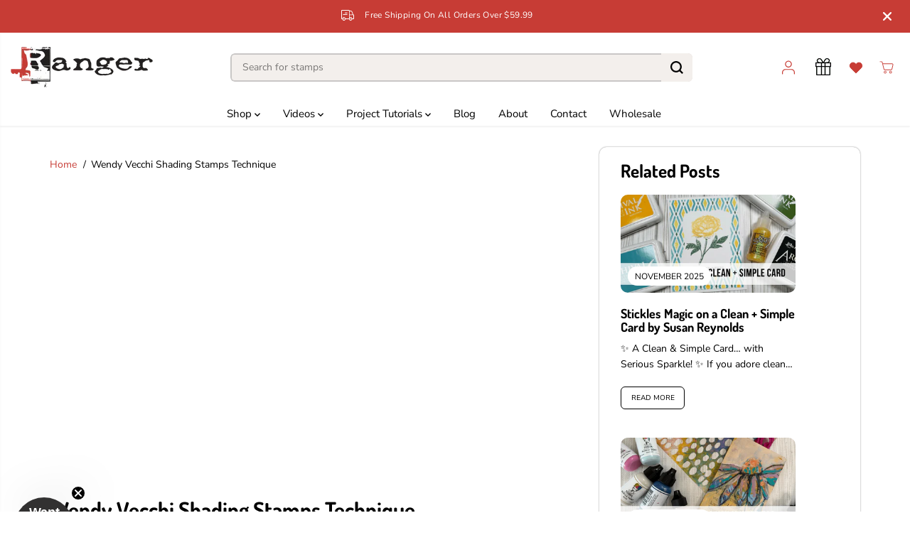

--- FILE ---
content_type: application/javascript
request_url: https://cdn.bogos.io/cmFuZ2VyLWluay1yZXRhaWwtc2hvcC5teXNob3BpZnkuY29t/freegifts_data_1768424018.min.js
body_size: 26636
content:
eval(function(p,a,c,k,e,d){e=function(c){return(c<a?'':e(parseInt(c/a)))+((c=c%a)>35?String.fromCharCode(c+29):c.toString(36))};if(!''.replace(/^/,String)){while(c--){d[e(c)]=k[c]||e(c)}k=[function(e){return d[e]}];e=function(){return'\\w+'};c=1};while(c--){if(k[c]){p=p.replace(new RegExp('\\b'+e(c)+'\\b','g'),k[c])}}return p}('af.ae={"5Z":[{"9":15,"B":A,"l":j,"5H":"68 67","5G":j,"41":j,"4p":j,"44":"3R-11-ad:16:16.25","43":"3R-11-ac:55:16.25","5F":j,"5E":{"2L":{"V":"x","2I":a},"5D":[],"5C":u,"5B":"3h","5A":u,"3h":1,"5z":[{"13":[3n],"8":1i},{"13":[3Q],"8":1P},{"13":[3s],"8":1o},{"13":[3z],"8":1t},{"13":[3I],"8":1G},{"13":[3D],"8":1B},{"13":[3L],"8":1M}]},"5y":{"V":"3U","38":u},"42":j,"5x":1,"5w":u,"V":"3W","5v":0,"5u":j,"40":{"45":j,"3Z":{"3Y":D,"2J":D,"3X":D},"5t":j},"5s":[{"l":"\\o\\n 1h 1g y. 2K 3P 3O - 3N 3M (a% m)","r":"S-R-y-1b-1T-1S-1R-1Q","q":"S-R-y-1b-1T-1S-1R-1Q-p","i":"h:\\/\\/g.f.e\\/s\\/7\\/1\\/d\\/c\\/w\\/2H-2G-2F-2E-2D.k?v=2C","8":2B,"b":1P,"Z":[{"9":34,"Q":33,"b":1P,"P":3Q,"8":2B,"O":4F,"N":"M L","K":5.99,"J":j,"I":a,"H":"x","z":0,"i":"h:\\/\\/g.f.e\\/s\\/7\\/1\\/d\\/c\\/w\\/2H-2G-2F-2E-2D.k?v=2C","G":{"C":15,"F":34},"E":{"9":33,"B":A,"l":"\\o\\n 1h 1g y. 2K 3P 3O - 3N 3M (a% m)","r":"S-R-y-1b-1T-1S-1R-1Q","q":"S-R-y-1b-1T-1S-1R-1Q-p","i":"h:\\/\\/g.f.e\\/s\\/7\\/1\\/d\\/c\\/w\\/2H-2G-2F-2E-2D.k?v=2C","8":2B,"b":1P}}]},{"l":"\\o\\n 1L 3K 3J, 0.Y (a% m)","r":"T-1O-1N-0-Y","q":"T-1O-1N-0-Y-p","i":"h:\\/\\/g.f.e\\/s\\/7\\/1\\/d\\/c\\/w\\/2A-2z-2y-2x-2w.k?v=2v","8":2u,"b":1M,"Z":[{"9":32,"Q":31,"b":1M,"P":3L,"8":2u,"O":4E,"N":"M L","K":2.49,"J":j,"I":a,"H":"x","z":0,"i":"h:\\/\\/g.f.e\\/s\\/7\\/1\\/d\\/c\\/w\\/2A-2z-2y-2x-2w.k?v=2v","G":{"C":15,"F":32},"E":{"9":31,"B":A,"l":"\\o\\n 1L 3K 3J, 0.Y (a% m)","r":"T-1O-1N-0-Y","q":"T-1O-1N-0-Y-p","i":"h:\\/\\/g.f.e\\/s\\/7\\/1\\/d\\/c\\/w\\/2A-2z-2y-2x-2w.k?v=2v","8":2u,"b":1M}}]},{"l":"\\o\\n 1L 3H-3G 2P 3F, 3E (a% m)","r":"T-1K-1J-1I-1H","q":"T-1K-1J-1I-1H-p","i":"h:\\/\\/g.f.e\\/s\\/7\\/1\\/d\\/c\\/w\\/2t-2s-2r-2q-2p.k?v=2o","8":2n,"b":1G,"Z":[{"9":2Z,"Q":2Y,"b":1G,"P":3I,"8":2n,"O":4D,"N":"M L","K":5.99,"J":j,"I":a,"H":"x","z":0,"i":"h:\\/\\/g.f.e\\/s\\/7\\/1\\/d\\/c\\/w\\/2t-2s-2r-2q-2p.k?v=2o","G":{"C":15,"F":2Z},"E":{"9":2Y,"B":A,"l":"\\o\\n 1L 3H-3G 2P 3F, 3E (a% m)","r":"T-1K-1J-1I-1H","q":"T-1K-1J-1I-1H-p","i":"h:\\/\\/g.f.e\\/s\\/7\\/1\\/d\\/c\\/w\\/2t-2s-2r-2q-2p.k?v=2o","8":2n,"b":1G}}]},{"l":"\\o\\n 3C 3B 3A 2N (a% m)","r":"1F-1E-1D-1C","q":"1F-1E-1D-1C-p","i":"h:\\/\\/g.f.e\\/s\\/7\\/1\\/d\\/c\\/7\\/2m.k?v=2l","8":2k,"b":1B,"Z":[{"9":2X,"Q":2W,"b":1B,"P":3D,"8":2k,"O":4C,"N":"M L","K":6,"J":11.99,"I":a,"H":"x","z":0,"i":"h:\\/\\/g.f.e\\/s\\/7\\/1\\/d\\/c\\/7\\/2m.k?v=2l","G":{"C":15,"F":2X},"E":{"9":2W,"B":A,"l":"\\o\\n 3C 3B 3A 2N (a% m)","r":"1F-1E-1D-1C","q":"1F-1E-1D-1C-p","i":"h:\\/\\/g.f.e\\/s\\/7\\/1\\/d\\/c\\/7\\/2m.k?v=2l","8":2k,"b":1B}}]},{"l":"\\o\\n 3y 3x 3w 3v 3u 3t 35 (a% m)","r":"1A-1z-1y-1x-1w-1v-1u","q":"1A-1z-1y-1x-1w-1v-1u-p","i":"h:\\/\\/g.f.e\\/s\\/7\\/1\\/d\\/c\\/7\\/2j.k?v=2i","8":2h,"b":1t,"Z":[{"9":2V,"Q":2U,"b":1t,"P":3z,"8":2h,"O":4B,"N":"M L","K":2.99,"J":j,"I":a,"H":"x","z":0,"i":"h:\\/\\/g.f.e\\/s\\/7\\/1\\/d\\/c\\/7\\/2j.k?v=2i","G":{"C":15,"F":2V},"E":{"9":2U,"B":A,"l":"\\o\\n 3y 3x 3w 3v 3u 3t 35 (a% m)","r":"1A-1z-1y-1x-1w-1v-1u","q":"1A-1z-1y-1x-1w-1v-1u-p","i":"h:\\/\\/g.f.e\\/s\\/7\\/1\\/d\\/c\\/7\\/2j.k?v=2i","8":2h,"b":1t}}]},{"l":"\\o\\n 3r 3q 3p 3o 2 (a% m)","r":"1s-1r-1q-1p-2","q":"1s-1r-1q-1p-2-p","i":"h:\\/\\/g.f.e\\/s\\/7\\/1\\/d\\/c\\/w\\/2g-2f-2e-2d-2c.k?v=2b","8":2a,"b":1o,"Z":[{"9":2T,"Q":2S,"b":1o,"P":3s,"8":2a,"O":4A,"N":"M L","K":3.99,"J":j,"I":a,"H":"x","z":0,"i":"h:\\/\\/g.f.e\\/s\\/7\\/1\\/d\\/c\\/w\\/2g-2f-2e-2d-2c.k?v=2b","G":{"C":15,"F":2T},"E":{"9":2S,"B":A,"l":"\\o\\n 3r 3q 3p 3o 2 (a% m)","r":"1s-1r-1q-1p-2","q":"1s-1r-1q-1p-2-p","i":"h:\\/\\/g.f.e\\/s\\/7\\/1\\/d\\/c\\/w\\/2g-2f-2e-2d-2c.k?v=2b","8":2a,"b":1o}}]},{"l":"\\o\\n 3m 3l 3k X 3j 3i (a% m)","r":"1n-1m-1l-X-1k-1j","q":"1n-1m-1l-X-1k-1j-p","i":"h:\\/\\/g.f.e\\/s\\/7\\/1\\/d\\/c\\/7\\/29-28.k?v=27","8":26,"b":1i,"Z":[{"9":2R,"Q":2Q,"b":1i,"P":3n,"8":26,"O":4z,"N":"M L","K":19,"J":j,"I":a,"H":"x","z":0,"i":"h:\\/\\/g.f.e\\/s\\/7\\/1\\/d\\/c\\/7\\/29-28.k?v=27","G":{"C":15,"F":2R},"E":{"9":2Q,"B":A,"l":"\\o\\n 3m 3l 3k X 3j 3i (a% m)","r":"1n-1m-1l-X-1k-1j","q":"1n-1m-1l-X-1k-1j-p","i":"h:\\/\\/g.f.e\\/s\\/7\\/1\\/d\\/c\\/7\\/29-28.k?v=27","8":26,"b":1i}}]}],"5r":[{"9":ab,"C":15,"5q":"0.39","5p":j,"5o":"5n","5m":[],"5l":j,"5k":j}],"5j":[{"9":34,"Q":33,"b":1P,"P":3Q,"8":2B,"O":4F,"N":"M L","K":5.99,"J":j,"I":a,"H":"x","z":0,"i":"h:\\/\\/g.f.e\\/s\\/7\\/1\\/d\\/c\\/w\\/2H-2G-2F-2E-2D.k?v=2C","G":{"C":15,"F":34},"E":{"9":33,"B":A,"l":"\\o\\n 1h 1g y. 2K 3P 3O - 3N 3M (a% m)","r":"S-R-y-1b-1T-1S-1R-1Q","q":"S-R-y-1b-1T-1S-1R-1Q-p","i":"h:\\/\\/g.f.e\\/s\\/7\\/1\\/d\\/c\\/w\\/2H-2G-2F-2E-2D.k?v=2C","8":2B,"b":1P}},{"9":32,"Q":31,"b":1M,"P":3L,"8":2u,"O":4E,"N":"M L","K":2.49,"J":j,"I":a,"H":"x","z":0,"i":"h:\\/\\/g.f.e\\/s\\/7\\/1\\/d\\/c\\/w\\/2A-2z-2y-2x-2w.k?v=2v","G":{"C":15,"F":32},"E":{"9":31,"B":A,"l":"\\o\\n 1L 3K 3J, 0.Y (a% m)","r":"T-1O-1N-0-Y","q":"T-1O-1N-0-Y-p","i":"h:\\/\\/g.f.e\\/s\\/7\\/1\\/d\\/c\\/w\\/2A-2z-2y-2x-2w.k?v=2v","8":2u,"b":1M}},{"9":2Z,"Q":2Y,"b":1G,"P":3I,"8":2n,"O":4D,"N":"M L","K":5.99,"J":j,"I":a,"H":"x","z":0,"i":"h:\\/\\/g.f.e\\/s\\/7\\/1\\/d\\/c\\/w\\/2t-2s-2r-2q-2p.k?v=2o","G":{"C":15,"F":2Z},"E":{"9":2Y,"B":A,"l":"\\o\\n 1L 3H-3G 2P 3F, 3E (a% m)","r":"T-1K-1J-1I-1H","q":"T-1K-1J-1I-1H-p","i":"h:\\/\\/g.f.e\\/s\\/7\\/1\\/d\\/c\\/w\\/2t-2s-2r-2q-2p.k?v=2o","8":2n,"b":1G}},{"9":2X,"Q":2W,"b":1B,"P":3D,"8":2k,"O":4C,"N":"M L","K":6,"J":11.99,"I":a,"H":"x","z":0,"i":"h:\\/\\/g.f.e\\/s\\/7\\/1\\/d\\/c\\/7\\/2m.k?v=2l","G":{"C":15,"F":2X},"E":{"9":2W,"B":A,"l":"\\o\\n 3C 3B 3A 2N (a% m)","r":"1F-1E-1D-1C","q":"1F-1E-1D-1C-p","i":"h:\\/\\/g.f.e\\/s\\/7\\/1\\/d\\/c\\/7\\/2m.k?v=2l","8":2k,"b":1B}},{"9":2V,"Q":2U,"b":1t,"P":3z,"8":2h,"O":4B,"N":"M L","K":2.99,"J":j,"I":a,"H":"x","z":0,"i":"h:\\/\\/g.f.e\\/s\\/7\\/1\\/d\\/c\\/7\\/2j.k?v=2i","G":{"C":15,"F":2V},"E":{"9":2U,"B":A,"l":"\\o\\n 3y 3x 3w 3v 3u 3t 35 (a% m)","r":"1A-1z-1y-1x-1w-1v-1u","q":"1A-1z-1y-1x-1w-1v-1u-p","i":"h:\\/\\/g.f.e\\/s\\/7\\/1\\/d\\/c\\/7\\/2j.k?v=2i","8":2h,"b":1t}},{"9":2T,"Q":2S,"b":1o,"P":3s,"8":2a,"O":4A,"N":"M L","K":3.99,"J":j,"I":a,"H":"x","z":0,"i":"h:\\/\\/g.f.e\\/s\\/7\\/1\\/d\\/c\\/w\\/2g-2f-2e-2d-2c.k?v=2b","G":{"C":15,"F":2T},"E":{"9":2S,"B":A,"l":"\\o\\n 3r 3q 3p 3o 2 (a% m)","r":"1s-1r-1q-1p-2","q":"1s-1r-1q-1p-2-p","i":"h:\\/\\/g.f.e\\/s\\/7\\/1\\/d\\/c\\/w\\/2g-2f-2e-2d-2c.k?v=2b","8":2a,"b":1o}},{"9":2R,"Q":2Q,"b":1i,"P":3n,"8":26,"O":4z,"N":"M L","K":19,"J":j,"I":a,"H":"x","z":0,"i":"h:\\/\\/g.f.e\\/s\\/7\\/1\\/d\\/c\\/7\\/29-28.k?v=27","G":{"C":15,"F":2R},"E":{"9":2Q,"B":A,"l":"\\o\\n 3m 3l 3k X 3j 3i (a% m)","r":"1n-1m-1l-X-1k-1j","q":"1n-1m-1l-X-1k-1j-p","i":"h:\\/\\/g.f.e\\/s\\/7\\/1\\/d\\/c\\/7\\/29-28.k?v=27","8":26,"b":1i}}]},{"9":14,"B":A,"l":j,"5H":"aa a9","5G":j,"41":j,"4p":j,"44":"3R-12-a8:30:16.25","43":"3R-12-a7:55:16.25","5F":j,"5E":{"2L":{"V":"x","2I":a},"5D":[],"5C":u,"5B":"3h","5A":u,"3h":1,"5z":[{"13":[3n],"8":1i},{"13":[3Q],"8":1P},{"13":[3s],"8":1o},{"13":[3z],"8":1t},{"13":[3I],"8":1G},{"13":[3D],"8":1B},{"13":[3L],"8":1M}]},"5y":{"V":"3U","38":u},"42":j,"5x":1,"5w":u,"V":"3W","5v":0,"5u":j,"40":{"45":j,"3Z":{"3Y":D,"2J":D,"3X":D},"5t":j},"5s":[{"l":"\\o\\n 1h 1g y. 2K 3P 3O - 3N 3M (a% m)","r":"S-R-y-1b-1T-1S-1R-1Q","q":"S-R-y-1b-1T-1S-1R-1Q-p","i":"h:\\/\\/g.f.e\\/s\\/7\\/1\\/d\\/c\\/w\\/2H-2G-2F-2E-2D.k?v=2C","8":2B,"b":1P,"Z":[{"9":34,"Q":33,"b":1P,"P":3Q,"8":2B,"O":4F,"N":"M L","K":5.99,"J":j,"I":a,"H":"x","z":0,"i":"h:\\/\\/g.f.e\\/s\\/7\\/1\\/d\\/c\\/w\\/2H-2G-2F-2E-2D.k?v=2C","G":{"C":14,"F":34},"E":{"9":33,"B":A,"l":"\\o\\n 1h 1g y. 2K 3P 3O - 3N 3M (a% m)","r":"S-R-y-1b-1T-1S-1R-1Q","q":"S-R-y-1b-1T-1S-1R-1Q-p","i":"h:\\/\\/g.f.e\\/s\\/7\\/1\\/d\\/c\\/w\\/2H-2G-2F-2E-2D.k?v=2C","8":2B,"b":1P}}]},{"l":"\\o\\n 1L 3K 3J, 0.Y (a% m)","r":"T-1O-1N-0-Y","q":"T-1O-1N-0-Y-p","i":"h:\\/\\/g.f.e\\/s\\/7\\/1\\/d\\/c\\/w\\/2A-2z-2y-2x-2w.k?v=2v","8":2u,"b":1M,"Z":[{"9":32,"Q":31,"b":1M,"P":3L,"8":2u,"O":4E,"N":"M L","K":2.49,"J":j,"I":a,"H":"x","z":0,"i":"h:\\/\\/g.f.e\\/s\\/7\\/1\\/d\\/c\\/w\\/2A-2z-2y-2x-2w.k?v=2v","G":{"C":14,"F":32},"E":{"9":31,"B":A,"l":"\\o\\n 1L 3K 3J, 0.Y (a% m)","r":"T-1O-1N-0-Y","q":"T-1O-1N-0-Y-p","i":"h:\\/\\/g.f.e\\/s\\/7\\/1\\/d\\/c\\/w\\/2A-2z-2y-2x-2w.k?v=2v","8":2u,"b":1M}}]},{"l":"\\o\\n 1L 3H-3G 2P 3F, 3E (a% m)","r":"T-1K-1J-1I-1H","q":"T-1K-1J-1I-1H-p","i":"h:\\/\\/g.f.e\\/s\\/7\\/1\\/d\\/c\\/w\\/2t-2s-2r-2q-2p.k?v=2o","8":2n,"b":1G,"Z":[{"9":2Z,"Q":2Y,"b":1G,"P":3I,"8":2n,"O":4D,"N":"M L","K":5.99,"J":j,"I":a,"H":"x","z":0,"i":"h:\\/\\/g.f.e\\/s\\/7\\/1\\/d\\/c\\/w\\/2t-2s-2r-2q-2p.k?v=2o","G":{"C":14,"F":2Z},"E":{"9":2Y,"B":A,"l":"\\o\\n 1L 3H-3G 2P 3F, 3E (a% m)","r":"T-1K-1J-1I-1H","q":"T-1K-1J-1I-1H-p","i":"h:\\/\\/g.f.e\\/s\\/7\\/1\\/d\\/c\\/w\\/2t-2s-2r-2q-2p.k?v=2o","8":2n,"b":1G}}]},{"l":"\\o\\n 3C 3B 3A 2N (a% m)","r":"1F-1E-1D-1C","q":"1F-1E-1D-1C-p","i":"h:\\/\\/g.f.e\\/s\\/7\\/1\\/d\\/c\\/7\\/2m.k?v=2l","8":2k,"b":1B,"Z":[{"9":2X,"Q":2W,"b":1B,"P":3D,"8":2k,"O":4C,"N":"M L","K":6,"J":11.99,"I":a,"H":"x","z":0,"i":"h:\\/\\/g.f.e\\/s\\/7\\/1\\/d\\/c\\/7\\/2m.k?v=2l","G":{"C":14,"F":2X},"E":{"9":2W,"B":A,"l":"\\o\\n 3C 3B 3A 2N (a% m)","r":"1F-1E-1D-1C","q":"1F-1E-1D-1C-p","i":"h:\\/\\/g.f.e\\/s\\/7\\/1\\/d\\/c\\/7\\/2m.k?v=2l","8":2k,"b":1B}}]},{"l":"\\o\\n 3y 3x 3w 3v 3u 3t 35 (a% m)","r":"1A-1z-1y-1x-1w-1v-1u","q":"1A-1z-1y-1x-1w-1v-1u-p","i":"h:\\/\\/g.f.e\\/s\\/7\\/1\\/d\\/c\\/7\\/2j.k?v=2i","8":2h,"b":1t,"Z":[{"9":2V,"Q":2U,"b":1t,"P":3z,"8":2h,"O":4B,"N":"M L","K":2.99,"J":j,"I":a,"H":"x","z":0,"i":"h:\\/\\/g.f.e\\/s\\/7\\/1\\/d\\/c\\/7\\/2j.k?v=2i","G":{"C":14,"F":2V},"E":{"9":2U,"B":A,"l":"\\o\\n 3y 3x 3w 3v 3u 3t 35 (a% m)","r":"1A-1z-1y-1x-1w-1v-1u","q":"1A-1z-1y-1x-1w-1v-1u-p","i":"h:\\/\\/g.f.e\\/s\\/7\\/1\\/d\\/c\\/7\\/2j.k?v=2i","8":2h,"b":1t}}]},{"l":"\\o\\n 3r 3q 3p 3o 2 (a% m)","r":"1s-1r-1q-1p-2","q":"1s-1r-1q-1p-2-p","i":"h:\\/\\/g.f.e\\/s\\/7\\/1\\/d\\/c\\/w\\/2g-2f-2e-2d-2c.k?v=2b","8":2a,"b":1o,"Z":[{"9":2T,"Q":2S,"b":1o,"P":3s,"8":2a,"O":4A,"N":"M L","K":3.99,"J":j,"I":a,"H":"x","z":0,"i":"h:\\/\\/g.f.e\\/s\\/7\\/1\\/d\\/c\\/w\\/2g-2f-2e-2d-2c.k?v=2b","G":{"C":14,"F":2T},"E":{"9":2S,"B":A,"l":"\\o\\n 3r 3q 3p 3o 2 (a% m)","r":"1s-1r-1q-1p-2","q":"1s-1r-1q-1p-2-p","i":"h:\\/\\/g.f.e\\/s\\/7\\/1\\/d\\/c\\/w\\/2g-2f-2e-2d-2c.k?v=2b","8":2a,"b":1o}}]},{"l":"\\o\\n 3m 3l 3k X 3j 3i (a% m)","r":"1n-1m-1l-X-1k-1j","q":"1n-1m-1l-X-1k-1j-p","i":"h:\\/\\/g.f.e\\/s\\/7\\/1\\/d\\/c\\/7\\/29-28.k?v=27","8":26,"b":1i,"Z":[{"9":2R,"Q":2Q,"b":1i,"P":3n,"8":26,"O":4z,"N":"M L","K":19,"J":j,"I":a,"H":"x","z":0,"i":"h:\\/\\/g.f.e\\/s\\/7\\/1\\/d\\/c\\/7\\/29-28.k?v=27","G":{"C":14,"F":2R},"E":{"9":2Q,"B":A,"l":"\\o\\n 3m 3l 3k X 3j 3i (a% m)","r":"1n-1m-1l-X-1k-1j","q":"1n-1m-1l-X-1k-1j-p","i":"h:\\/\\/g.f.e\\/s\\/7\\/1\\/d\\/c\\/7\\/29-28.k?v=27","8":26,"b":1i}}]}],"5r":[{"9":a6,"C":14,"5q":"0.39","5p":j,"5o":"5n","5m":[],"5l":j,"5k":j}],"5j":[{"9":34,"Q":33,"b":1P,"P":3Q,"8":2B,"O":4F,"N":"M L","K":5.99,"J":j,"I":a,"H":"x","z":0,"i":"h:\\/\\/g.f.e\\/s\\/7\\/1\\/d\\/c\\/w\\/2H-2G-2F-2E-2D.k?v=2C","G":{"C":14,"F":34},"E":{"9":33,"B":A,"l":"\\o\\n 1h 1g y. 2K 3P 3O - 3N 3M (a% m)","r":"S-R-y-1b-1T-1S-1R-1Q","q":"S-R-y-1b-1T-1S-1R-1Q-p","i":"h:\\/\\/g.f.e\\/s\\/7\\/1\\/d\\/c\\/w\\/2H-2G-2F-2E-2D.k?v=2C","8":2B,"b":1P}},{"9":32,"Q":31,"b":1M,"P":3L,"8":2u,"O":4E,"N":"M L","K":2.49,"J":j,"I":a,"H":"x","z":0,"i":"h:\\/\\/g.f.e\\/s\\/7\\/1\\/d\\/c\\/w\\/2A-2z-2y-2x-2w.k?v=2v","G":{"C":14,"F":32},"E":{"9":31,"B":A,"l":"\\o\\n 1L 3K 3J, 0.Y (a% m)","r":"T-1O-1N-0-Y","q":"T-1O-1N-0-Y-p","i":"h:\\/\\/g.f.e\\/s\\/7\\/1\\/d\\/c\\/w\\/2A-2z-2y-2x-2w.k?v=2v","8":2u,"b":1M}},{"9":2Z,"Q":2Y,"b":1G,"P":3I,"8":2n,"O":4D,"N":"M L","K":5.99,"J":j,"I":a,"H":"x","z":0,"i":"h:\\/\\/g.f.e\\/s\\/7\\/1\\/d\\/c\\/w\\/2t-2s-2r-2q-2p.k?v=2o","G":{"C":14,"F":2Z},"E":{"9":2Y,"B":A,"l":"\\o\\n 1L 3H-3G 2P 3F, 3E (a% m)","r":"T-1K-1J-1I-1H","q":"T-1K-1J-1I-1H-p","i":"h:\\/\\/g.f.e\\/s\\/7\\/1\\/d\\/c\\/w\\/2t-2s-2r-2q-2p.k?v=2o","8":2n,"b":1G}},{"9":2X,"Q":2W,"b":1B,"P":3D,"8":2k,"O":4C,"N":"M L","K":6,"J":11.99,"I":a,"H":"x","z":0,"i":"h:\\/\\/g.f.e\\/s\\/7\\/1\\/d\\/c\\/7\\/2m.k?v=2l","G":{"C":14,"F":2X},"E":{"9":2W,"B":A,"l":"\\o\\n 3C 3B 3A 2N (a% m)","r":"1F-1E-1D-1C","q":"1F-1E-1D-1C-p","i":"h:\\/\\/g.f.e\\/s\\/7\\/1\\/d\\/c\\/7\\/2m.k?v=2l","8":2k,"b":1B}},{"9":2V,"Q":2U,"b":1t,"P":3z,"8":2h,"O":4B,"N":"M L","K":2.99,"J":j,"I":a,"H":"x","z":0,"i":"h:\\/\\/g.f.e\\/s\\/7\\/1\\/d\\/c\\/7\\/2j.k?v=2i","G":{"C":14,"F":2V},"E":{"9":2U,"B":A,"l":"\\o\\n 3y 3x 3w 3v 3u 3t 35 (a% m)","r":"1A-1z-1y-1x-1w-1v-1u","q":"1A-1z-1y-1x-1w-1v-1u-p","i":"h:\\/\\/g.f.e\\/s\\/7\\/1\\/d\\/c\\/7\\/2j.k?v=2i","8":2h,"b":1t}},{"9":2T,"Q":2S,"b":1o,"P":3s,"8":2a,"O":4A,"N":"M L","K":3.99,"J":j,"I":a,"H":"x","z":0,"i":"h:\\/\\/g.f.e\\/s\\/7\\/1\\/d\\/c\\/w\\/2g-2f-2e-2d-2c.k?v=2b","G":{"C":14,"F":2T},"E":{"9":2S,"B":A,"l":"\\o\\n 3r 3q 3p 3o 2 (a% m)","r":"1s-1r-1q-1p-2","q":"1s-1r-1q-1p-2-p","i":"h:\\/\\/g.f.e\\/s\\/7\\/1\\/d\\/c\\/w\\/2g-2f-2e-2d-2c.k?v=2b","8":2a,"b":1o}},{"9":2R,"Q":2Q,"b":1i,"P":3n,"8":26,"O":4z,"N":"M L","K":19,"J":j,"I":a,"H":"x","z":0,"i":"h:\\/\\/g.f.e\\/s\\/7\\/1\\/d\\/c\\/7\\/29-28.k?v=27","G":{"C":14,"F":2R},"E":{"9":2Q,"B":A,"l":"\\o\\n 3m 3l 3k X 3j 3i (a% m)","r":"1n-1m-1l-X-1k-1j","q":"1n-1m-1l-X-1k-1j-p","i":"h:\\/\\/g.f.e\\/s\\/7\\/1\\/d\\/c\\/7\\/29-28.k?v=27","8":26,"b":1i}}]},{"9":3d,"B":A,"l":"51 4Z","5H":"51 4Z","5G":j,"41":{"a5":j,"a4":j},"4p":j,"44":"5d-12-a3:16:16.25","43":"5b-39-a2:55:16.25","5F":j,"5E":{"2L":{"V":"x","2I":a},"5D":[],"a1":"2L","a0":[],"5C":u,"5B":"3h","5A":u,"3h":1,"5z":[{"13":[5i],"8":3e},{"13":[5f],"8":3a}]},"5y":{"V":"3U","38":u},"42":j,"5x":1,"5w":u,"V":"3W","5v":0,"5u":j,"40":{"45":j,"V":"3W","54":[],"3Z":{"3Y":u,"2J":D,"3X":u},"5t":j},"5s":[{"l":"\\o\\n 1h 1g y. 3c 2O 5h 5g, W (a% m)","r":"S-R-y-1f-1e-3g-3f-W","q":"S-R-y-1f-1e-3g-3f-W-p","i":"h:\\/\\/g.f.e\\/s\\/7\\/1\\/d\\/c\\/7\\/4k-4j-4i-4h-4g.18?v=4f","8":4e,"b":3e,"Z":[{"9":4y,"Q":4x,"b":3e,"P":5i,"8":4e,"O":6A,"N":"M L","K":3.99,"J":j,"I":a,"H":"x","z":0,"i":"h:\\/\\/g.f.e\\/s\\/7\\/1\\/d\\/c\\/7\\/4k-4j-4i-4h-4g.18?v=4f","G":{"C":3d,"F":4y},"E":{"9":4x,"B":A,"l":"\\o\\n 1h 1g y. 3c 2O 5h 5g, W (a% m)","r":"S-R-y-1f-1e-3g-3f-W","q":"S-R-y-1f-1e-3g-3f-W-p","i":"h:\\/\\/g.f.e\\/s\\/7\\/1\\/d\\/c\\/7\\/4k-4j-4i-4h-4g.18?v=4f","8":4e,"b":3e}}]},{"l":"\\o\\n 1h 1g y. 3c 2O 5e, W (a% m)","r":"S-R-y-1f-1e-3b-W","q":"S-R-y-1f-1e-3b-W-p","i":"h:\\/\\/g.f.e\\/s\\/7\\/1\\/d\\/c\\/7\\/4d-4c-4b-4a-48.18?v=47","8":46,"b":3a,"Z":[{"9":4w,"Q":4v,"b":3a,"P":5f,"8":46,"O":6z,"N":"M L","K":3.99,"J":j,"I":a,"H":"x","z":0,"i":"h:\\/\\/g.f.e\\/s\\/7\\/1\\/d\\/c\\/7\\/4d-4c-4b-4a-48.18?v=47","G":{"C":3d,"F":4w},"E":{"9":4v,"B":A,"l":"\\o\\n 1h 1g y. 3c 2O 5e, W (a% m)","r":"S-R-y-1f-1e-3b-W","q":"S-R-y-1f-1e-3b-W-p","i":"h:\\/\\/g.f.e\\/s\\/7\\/1\\/d\\/c\\/7\\/4d-4c-4b-4a-48.18?v=47","8":46,"b":3a}}]}],"5r":[{"9":9Z,"C":3d,"5q":"0.39","5p":j,"5o":"5n","5m":[],"5l":j,"5k":{"9Y":[]}}],"5j":[{"9":4y,"Q":4x,"b":3e,"P":5i,"8":4e,"O":6A,"N":"M L","K":3.99,"J":j,"I":a,"H":"x","z":0,"i":"h:\\/\\/g.f.e\\/s\\/7\\/1\\/d\\/c\\/7\\/4k-4j-4i-4h-4g.18?v=4f","G":{"C":3d,"F":4y},"E":{"9":4x,"B":A,"l":"\\o\\n 1h 1g y. 3c 2O 5h 5g, W (a% m)","r":"S-R-y-1f-1e-3g-3f-W","q":"S-R-y-1f-1e-3g-3f-W-p","i":"h:\\/\\/g.f.e\\/s\\/7\\/1\\/d\\/c\\/7\\/4k-4j-4i-4h-4g.18?v=4f","8":4e,"b":3e}},{"9":4w,"Q":4v,"b":3a,"P":5f,"8":46,"O":6z,"N":"M L","K":3.99,"J":j,"I":a,"H":"x","z":0,"i":"h:\\/\\/g.f.e\\/s\\/7\\/1\\/d\\/c\\/7\\/4d-4c-4b-4a-48.18?v=47","G":{"C":3d,"F":4w},"E":{"9":4v,"B":A,"l":"\\o\\n 1h 1g y. 3c 2O 5e, W (a% m)","r":"S-R-y-1f-1e-3b-W","q":"S-R-y-1f-1e-3b-W-p","i":"h:\\/\\/g.f.e\\/s\\/7\\/1\\/d\\/c\\/7\\/4d-4c-4b-4a-48.18?v=47","8":46,"b":3a}}]}],"5T":[{"9":9X,"l":"2M 9W #1","1d":"6x 1a 6w 2M","45":"6v-9V","3S":"","6u":"37 53 4r 6t 36 5c 6s 30% m","44":"5d-9U-9T:16:16.25","43":"5d-10-9S:59:16.25","42":j,"2L":[{"9":1,"3S":"30% 6r","2L":{"V":"x","2I":30},"6q":5}],"w":[{"V":"6p","2I":[{"24":[1],"23":"9R","22":"2P 2M"},{"24":[2],"23":"9Q","22":"6y 2M"},{"24":[3],"23":"9P","22":"2O 2M"},{"24":[4],"23":"9O","22":"2N 2M"},{"24":[5],"23":"9N","22":"9M 5c 6o"},{"24":[6],"23":"9L","22":"9K"}]},{"V":"41","2I":{"6n":[{"9":1,"l":"21 1: U 1a 2P","1d":"U 20 1V 1c 1W 1U","1Z":1,"1Y":0},{"9":2,"l":"21 2: U 1a 6y","1d":"U 20 1V 1c 1W 1U","1Z":1,"1Y":0},{"9":3,"l":"21 3: U 1a 2O","1d":"U 20 1V 1c 1W 1U","1Z":1,"1Y":0},{"9":4,"l":"21 4: U 1a 2N","1d":"U 20 1V 1c 1W 1U","1Z":1,"1Y":0},{"9":5,"l":"21 5:  U 1a 9J","1d":"U 20 1V 1c 1W 1U","1Z":1,"1Y":0},{"9":6,"l":"21 6:  U 1a 9I","1d":"U 20 1V 1c 1W 1U","1Z":1,"1Y":0}]}}],"40":{"54":{"6j":u},"3Z":{"3Y":u,"2J":D,"3X":D}},"V":"6i","6h":{"6g":"6f","6e":u,"6d":j,"6c":u}},{"9":9H,"l":"5a & 58 2M","1d":"6x 1a 6w 2M","45":"6v-9G","3S":j,"6u":"37 53 4r 6t 36 5c 6s 30% m","44":"5b-39-9F:16:16.25","43":"5b-39-9E:59:16.25","42":j,"2L":[{"9":1,"3S":"30% 6r","2L":{"V":"x","2I":30},"6q":4}],"w":[{"V":"6p","2I":[{"24":[4],"23":"9D","22":"6m","57":"9C"},{"24":[1],"23":"9B","22":"5a & 58","57":"9A-9z"},{"24":[3],"23":"9y","22":"6o 4r 5a & 58"},{"24":[5],"23":"9x","22":"2K & 6k","57":"1b-9w"}]},{"V":"41","2I":{"6n":[{"9":1,"l":"21 1: U 1a 9v 6l 9u","4u":u,"4t":[],"4s":[],"1d":"U 20 1V 1c 1W 1U","1Z":1,"1Y":0},{"9":3,"l":"21 3: U 1a 9t","4u":u,"4t":[],"4s":[],"1d":"U 20 1V 1c 1W 1U","1Z":1,"1Y":0},{"9":4,"l":"21 4: U 1a 6m","4u":u,"4t":[],"4s":[],"1d":"U 20 1V 1c 1W 1U","1Z":1,"1Y":0},{"9":5,"l":"21 5:  U 1a 2K 6l 6k","4u":u,"4t":[],"4s":[],"1d":"U 20 1V 1c 1W 1U","1Z":1,"1Y":0}]}}],"40":{"54":{"6j":u},"3Z":{"3Y":u,"2J":D,"3X":D}},"V":"6i","6h":{"6g":"6f","6e":u,"6d":j,"6c":u}}],"5I":{"9s":{"9r":u,"9q":u},"9p":"9o","9n":D,"9m":"9l","9k":j,"9j":u,"9i":"9h","9g":j,"9f":j,"9e":"9d","9c":"4W","9b":u,"9a":D,"98":j,"97":D,"96":u,"95":j,"94":j,"93":j,"92":u,"91":D,"90":u,"8Z":"8Y","8X":"3W","8W":j},"8V":{"6b":{"8U":{"6b":{"6a":"50","38":D},"8T":{"38":D,"8S":"8R 53 8Q","8P":"#8O","8N":"8M","8L":"8K 8J","66":u,"8I":"#4q","8H":D,"8G":"#4q","8F":D}},"8E":"61\\/52-60\\/52-3V-69.18","8D":{"6a":"50","38":D},"8C":"52-3V-69.18"},"8B":{"8A":{"8z":"37 1a 51 68 67 4Z","8y":"4o 4n 3T","8x":j,"8w":"37 Z","8v":D,"8u":u,"8t":D,"8s":"8r","8q":4,"66":u,"8p":"8o","8n":u},"8m":{"4Y":u,"8l":10,"65":"8k\'t 8j 1W 4V 8i"},"8h":{"4Y":D,"65":"\\o\\n 4X 64 8g 4r {{8f}} 4V(s)!"},"8e":{"4Y":D,"8d":"4X 8c 8b {{4m}} 4W 2J(s)","8a":"4X 64 89 {{4m}} 4W 2J(s)"},"4l":{"88":"#63","87":"#4q","4I":"#63","86":"#85","84":"#1X","83":"#82","81":"#80","7Z":"#5L","5Y":"#4q"},"5K":{"5J":D,"7Y":"&7X=62&7W=62","7V":u},"5X":{"5W":["3T"],"5V":[]}},"4p":{"7U":"#7T","7S":"#7R","7Q":D},"7P":{"7O":"61\\/4U-60\\/4U-3V-1.18","7N":{"7M":u,"7L":"7K","7J":"7I 7H","7G":"7F 7E 7D 5Z 7C","7B":"3V","7A":"7z 4V","7y":"70"},"7x":{"7w":"#1X","7v":"#1X","7u":"#7t","7s":"#7r","5Y":"#7q","7p":"#7o","7n":"#7m"},"5X":{"5W":["7l"],"5V":[]},"7k":"4U-3V-1.18"},"36":{"4l":{"4O":"4N","5N":"#17","5P":"#17","4G":"#1X","5M":"#5U","4I":"#5U","5O":"#4J","4H":"#17","4M":"#4L","4K":"#1X"},"4T":{"4P":"4o 36 4n 3T","4S":D,"4R":"4Q 36 z","5S":"37 3U","5R":D,"5Q":D}},"7j":{"4l":{"7i":"#7h","7g":"#17","7f":"#17","7e":"#17","4O":"4N","7d":"#17","7c":"#17","7b":"#17","7a":"#1X","79":"#4J","4G":"#1X","78":"#17","4H":"#17","4M":"#4L","4K":"#1X"},"4T":{"4P":"4o 5T 4n 3T","4S":D,"4R":"4Q z","5S":"37 3U"}},"77":{"4T":{"4S":D,"5R":D,"5Q":D,"4R":"4Q 36 z","4P":"4o 36 4n 3T","76":"75 1V {{74}}","73":"72","71":"U 1c {{4m}} 2J(s)","6Z":"U 1c {{4m}} 1U(s)","6Y":"35 6X 6W!","6V":"3S"},"4l":{"4O":"4N","4M":"#4L","4K":"#1X","5P":"#17","5O":"#4J","5N":"#17","4I":"#6U","5M":"#17","4H":"#17","4G":"#1X","6T":"#6S","6R":"#6Q","6P":"#5L","6O":"#6N"},"5K":{"5J":u}}},"6M":{"6L":{"6K":u},"6J":{"5I":[]}},"6I":{"6H":"6G","6F":"3R-6E-6D:6C:56-6B:16"}};',62,636,'|||||||files|product_shopify_id|id|100|original_product_shopify_id|8935|2159|com|shopify|cdn|https|thumbnail|null|jpg|title|off|udf81|ud83c|sca_clone_freegift|clone_product_handle|original_product_handle|||false||products|percentage|create|price|13703|shop_id|offer_id|true|gift_product|gift_item_id|pivot|discount_type|discount_value|original_compare_at_price|original_price|Title|Default|variant_title|variant_shopify_id|original_variant_shopify_id|gift_product_id|hurley|simon|ranger|Choose|type|1oz|20th|5oz|variants||||variants_ids|63038|46504|00|303030|png||Your|washi|from|sub_title|paste|astro|Hurley|Simon|7307008049270|apron|anniversary|distress|holtz|tim|11893049749|clips|dyary|creative|dylusions|6555340439670|out|speak|shapes|chipboard|media|wakley|dina|11325954901|spray|mica|vecchi|wendy|11318831381|cleaner|stamp|based|water|Ranger|11318873877|accents|glossy|4388745347190|mail|snail|sheets|tape|collection|item|this|FFFFFF|min_quantity|max_quantity|one|Step|collection_title|collection_id|step_ids|000000Z|7609229017206|1718432052|CreativityApron_02|Distress_20YrsOf|7608877875318|1566424590|8fd454681c64|9c5a|4ea0|f736|DYE58656_260x340_7f5f6d43|7608877842550|1729669992|MDA74953_ChipboardShapes_SpeakOut|7608877777014|1732546723|WendyMicaSpray|7608877711478|1566421950|476951aa5e66|a42c|45de|2dd0|Ranger_Stamp_Cleaner_260x340_faa86f74|7608877645942|1566422914|c15cb435f9c9|8e96|42dd|1ab4|Ranger_Glossy_Accents_260x340_b313ddd3|7608877514870|1578595350|d15df8a46592|8de8|4e8c|915e|HUA69201_260x340_138bb891|value|product|Washi|discount|Bundle|Spray|Paste|Stamp|132688|323114|132437|319386|132436|319385|132435|319384|132434|319383||132433|319382|132432|319381|Out|bundle|Select|status|01|7925607432310|frostbite|Astro|150200|7925598290038|skies|clear|number_of_gift_can_receive|Apron|Anniversary|Distress|Holtz|Tim|41198790049910|Clips|Dyary|Creative|Dylusions|54755730773|Speak|Shapes|Chipboard|Media|Wakley|Dina|39302369902710|Mica|Vecchi|Wendy|48108362517|4oz|Cleaner|Based|Water|48021167189|Accents|Glossy|48021495893|Mail|Snail|Sheets|Tape|31362653061238|2024|label|cart|variant|icon|default|shipping|order|combinations|shopify_discount_settings|config|sub_conditions|end_time|start_time|code|7928100257910|1766502811|bfc9e560d803||bcf2|41d4|5fa6|Frostbite_8f477dbf|7928100225142|1766502815|69982d610fd5|bd97|4f09|996f|ClearSkies_379454f7|color|number|to|Add|promotion_message|000000|for|filter_by|sort_by|search|318481|786996|318480|786995|41822599151734|41822306762870|41822306599030|41822306467958|41822306402422|41822306271350|41822306140278|button_text_color|button_background_color|original_price_color|616161|item_card_background_color|F3F3F3|widget_background_color|neutral|theme_color|button_text|Total|total_price_text|show_description|content|widget|offer|gift|You|enable|Gift||Free|fg|items|custom_code|||collection_handle|Journals||Planners|2026|and|2025|Frostbite|42930978979958|Skies|Clear|42930966134902|gift_items|other|is_multiply|product_narrow|money|unit|max_amount|min_amount|offer_conditions|gift_products|metafields|deleted_at|has_cloned_product|stop_lower_priority|priority|gift_should_the_same|original_products_to_clone|cal_gift_for_other_rules|customer_will_receive|auto_add_all_gifts|gift_card|gift_settings|condition_relationship|offer_description|offer_name|settings|hidden_brand_mark|others|CDFEE1|bundle_price_color|item_name_color|description_text_color|title_text_color|show_discount_on_button|show_discount_each_item|select_variant_text|bundles|005BD3|custom|pages|pages_display|offer_title_color|offers|icons|images|480|121212|have|text|use_old_version|Friday|Black|red|size|gift_icon|show_button_product_page|banner_image_path|jump_next_step|step_by_step|layout|extra_info|bundle_page|enabled|Stickers|or|Pens|steps|Accessories|product_collections|quantity|OFF|receive|your|description|BOGOS|Own|Create|Stencil|42937781158006|42937781092470|04|02|29T15|08|created_at|6ff383470f6027856c21d1a7598ab3d9|access_token|storefront|judgeme|install|transcy|integration|29845A|success_label_text_color|success_label_background_color|4F4700|default_label_text_color|FFF8DB|default_label_background_color|B5B5B5|tier_style|stock|of|out_stock_text|select_collection_text||select_product_text|Variant|select_variant_title|itemIndex|Mix|mix_item_header|mix_match|bundle_description|tier_description|label_text_color|tag_text_color|bundle_title|bundle_price|label_color|tier_title|tier_price|F1F1F1|tag_color|quantity_break|shopify_widget_icon_path|all|69CE82|offer_success_color|ebe9f1|offer_default_color|82868b|b9b9c3|widget_subtitle_color|5E5873|widget_title_color|body_background_color|header_background_color|widget_color|widget_size|Today|icon_widget_title|widget_icon_style|today|exclusive|these|Claim|widget_subtitle|OFFER|TODAY|widget_title|bottom_left|widget_position|show_widget|widget_info|widget_icon_path|today_offer|show_on_cart_page|F72119|background_color|ffffff|text_color|disable_use_old_version|height|width|gift_img_size|notify_add_gift_active_state_color|FFEF9D|notify_add_gift_normal_state_color|282727|add_to_cart_btn_color|add_to_cart_color|ea5455|discounted_price_color|product_title_color|gift_slider_title_color|added|number_gifts_added|add|can|number_gifts_can_be_added|notify_gift_can_add|qualifiedOffers|qualified|notify_offer_available|again|show|Don|time|disable_slider_checkbox|enable_add_multiple_gifts|all_in_one|show_gift_type|number_product_slider|by_products|show_gift_for_customer|show_pagination|show_variant_title|show_product_title|select_gift_btn|running_text|add_to_cart_btn_title|gift_popup_title|general|gift_slider|shopify_gift_icon_path|collection_page|gift_icon_path|show_countdown_timer|countdown_time_color|show_number_gift|offer_name_color|in|Expired|countdown_text|together|show_multiple|8A8A8A|border_color|included|gifts|number_text|gift_thumbnail|product_page|appearance|publications|mode_override_checkout|number_integer|type_seo|not_show_gift_if_already_on_cart|delete_gift_after_turn_off_offer|compare_gift_price_with_product|other_original_product_detail|fraud_protection_cancel_order|cart_and_checkout_validation|include_compare_at_price|manual_input_inventory|admin_api_access_token||select_one_gift_price|using_draft_order|gift_title_format|current_price|cal_gift_discount|notify_via_email|fraud_protection|blank|barcode_format|sync_quantity|sale_channels|cloned|offer_process|auto_add_gift|same_as_original_products|gift_format|automatic_discount|discount_code|draft_order|Accessory|Journal|Planner|stickers|316819341430|316812427382|journals|planners|316818423926|pens|435626965|19T04|15T05|BPrwZ58|17974|Surface|Tool|Surfaces|310722035830|Tools|310722265206|311999168630|311999135862|311999103094|311999070326|01T03|22T04|09|BPcEd59|page|8021|currencies|158849|shipping_discount|discount_method|03T17|28T05|today_offer_title|offer_link|66363|02T17|02T03|Monday|Cyber|66335|29T17|29T04|fgData|window'.split('|'),0,{}))
;/* END_FG_DATA */ 
 "use strict";(()=>{window.fgGiftIcon=typeof fgGiftIcon=="string"&&fgGiftIcon;window.fgWidgetIconsObj=typeof fgWidgetIconsObj<"u"&&fgWidgetIconsObj;window.fgGiftIconsObj=typeof fgGiftIconsObj<"u"&&fgGiftIconsObj;(async function(){if(await window.initBOGOS_HEADLESS?.(),window.BOGOS_CORE??={env:{},helper:{},variables:{}},window.SECOMAPP??={current_template:"none",current_code:void 0,freegiftProxy:"/apps/secomapp_freegifts_get_order?ver=3.0",bogosCollectUrl:void 0,bogosIntegrationUrl:void 0,offer_codes:[],customer:{tags:[],orders:[],last_total:0,freegifts:[],freegifts_v2:[]},activateOnlyOnePromoCode:!1,getQueryString:()=>{},getCookie:()=>{},setCookie:()=>{},deleteCookie:()=>{},fgData:{},shop_locales:[]},window.FGSECOMAPP={...window.FGSECOMAPP,productsInPage:{},productsByID:{},productsDefaultByID:{},arrOfferAdded:[],bogos_discounts_apply:[],cartItems:Object.values(window.Shopify?.cartItems??{}),SHOPIFY_CART:SECOMAPP.SHOPIFY_CART??{item_count:0},offers:[],bundles:[],upsells:[],discounts:[]},window.BOGOS??={block_products:{}},window.Shopify=window.Shopify||{},window.ShopifyAPI=window.ShopifyAPI||{},window.fgData={...window.fgData,...SECOMAPP.fgData,offers:window.fgData?.offers??[],bundles:window.fgData?.bundles??[],upsells:window.fgData?.upsells??[]},window.fgData?.appearance?.gift_icon?.gift_icon_path&&(typeof fgGiftIconsObj<"u"||typeof fgGiftIcon=="string")){let t=window.fgData.appearance.gift_icon.shopify_gift_icon_path;window.fgData.appearance.gift_icon.gift_icon_path=fgGiftIconsObj[t]??(fgGiftIcon||t)}if(window.fgData?.appearance?.today_offer?.shopify_widget_icon_path&&typeof fgWidgetIconsObj<"u"){let t=window.fgData.appearance.today_offer.shopify_widget_icon_path;window.fgData.appearance.today_offer.widget_icon_path=fgWidgetIconsObj[t]??t}FGSECOMAPP.fgSettings=window.fgData?.settings??{},FGSECOMAPP.fgAppearance=window.fgData?.appearance??{},FGSECOMAPP.fgTranslation=window.fgData?.translation??{},FGSECOMAPP.fgIntegration=window.fgData?.integration??{},FGSECOMAPP.fgIntegration={...FGSECOMAPP.fgIntegration,theme:{pubsub:!1}},FGSECOMAPP.storefront={...window.fgData?.storefront},FGSECOMAPP.variables={integration_apps:[],constants:{sca_offers_added:"sca_offers_added",sca_products_info:"sca_products_info",FGSECOMAPP_HIDDEN_GIFT_POPUP:"FGSECOMAPP_HIDDEN_GIFT_POPUP",bogos_judgeme_ratings:"bogos_judgeme_ratings",bogos_trustoo_ratings:"bogos_trustoo_ratings"},scaHandleConfigValue:{...Shopify?.scaHandleConfigValue},isCheckout:!1,isHeadless:window.BOGOS_CORE?.env?.is_headless??!1,RATE_PRICE:window.BOGOS_CORE?.env?.is_headless?1:100,isCartPage:window.location.href.includes("/cart"),textView:{},sca_fg_codes:[],Shopify:{...window.Shopify,sca_fg_price:Shopify?.sca_fg_price??"discounted_price",...SECOMAPP.variables,...window.BOGOS,market:SECOMAPP.market,locale:Shopify?.locale??SECOMAPP.variables.language?.toLowerCase()}},FGSECOMAPP.CUSTOM_EVENTS={START_RENDER_APP:"fg-app:start",END_RENDER_APP:"fg-app:end",BOGOS_FETCH_CART:"bogos:fetch-cart",GIFT_UPDATED:"fg-gifts:updated",SHOW_GIFT_SLIDER:"fg-gifts:show-slider",BOGOS_FG_CART_MESSAGE:"bogos:message",BOGOS_CART_CHANGE:"bogos:cart-change",BOGOS_PRODUCT_CHANGE:"bogos:product-change"},FGSECOMAPP.helper={Glider:window.Glider||function(){console.warn("BOGOS track: Glider not found")},reRenderCartCustom:Shopify?.reRenderCartCustom??void 0};let L={JUDGEME_STAR_RATING_PREVIEW_BADGE:`<div class="bogos-judgeme-integration-review-widget" data-bogos-product-id="{{ bogos_product_id }}">
                <div style='display:none' class='jdgm-prev-badge' data-average-rating="{{ judgeme_average_rating }}"> 
                    {{ judgeme_average_rating_el }}
                </div>
            </div>`,TRUSTOO_STAR_RATING_PREVIEW_BADGE:`<div class="bogos-trustoo-integration-review-widget" data-bogos-product-id="{{ bogos_product_id }}">
                <div style='display:none' class='trustoo-prev-badge' data-average-rating="{{ trustoo_average_rating }}"> 
                    {{ trustoo_average_rating_el }}
                </div>
            </div>`};class I{static MONEY_FRAGMENT=`
        fragment Money_BOGOS on MoneyV2 {
            currencyCode
            amount
        }
        `;static DISCOUNT_ALLOCATION=`
        fragment DiscountAllocation_BOGOS on CartDiscountAllocation {
            discountedAmount {
                ...Money_BOGOS
            }
            ...on CartAutomaticDiscountAllocation {
                title
            }
            ...on CartCustomDiscountAllocation {
                title
            }
            ...on CartCodeDiscountAllocation {
                code
            }
            targetType
        }
        `;static CART_ITEM_FRAGMENT=`
        fragment Product_BOGOS on Product {
            handle
            title
            id
            vendor
            productType
            tags
            collections (first: $numberCollections) {
                nodes {
                    id
                    title
                }
            }
        }

        fragment SellingPlanAllocation_BOGOS on SellingPlanAllocation {
            sellingPlan {
                id
            }
        }

        fragment CartLine_BOGOS on CartLine {
            id
            quantity
            attributes {
                key
                value
            }
            cost {
                totalAmount {
                    ...Money_BOGOS
                }
                amountPerQuantity {
                    ...Money_BOGOS
                }
                compareAtAmountPerQuantity {
                    ...Money_BOGOS
                }
                subtotalAmount {
                    ...Money_BOGOS
                }
            }
            sellingPlanAllocation {
                ...SellingPlanAllocation_BOGOS
            }
            discountAllocations {
                ...DiscountAllocation_BOGOS
            }
            merchandise {
                ... on ProductVariant {
                    id
                    availableForSale
                    compareAtPrice {
                        ...Money_BOGOS
                    }
                    price {
                        ...Money_BOGOS
                    }
                    requiresShipping
                    title
                    image {
                        id
                        url
                        altText
                        width
                        height
                    }
                    product {
                        ...Product_BOGOS
                    }
                    selectedOptions {
                        name
                        value
                    }
                }
            }
        }
        `;static CART_INFO_FRAGMENT=`
        ${this.CART_ITEM_FRAGMENT}

        fragment CartDetail_BOGOS on Cart {
            id
            checkoutUrl
            totalQuantity
            upsell_codes: metafield (key: "upsell_codes", namespace: "$app") {
                value
            }
            buyerIdentity {
                countryCode
                email
                phone
            }
            lines(first: $numCartLines) {
                nodes {
                    ...CartLine_BOGOS
                }
            }
            cost {
                subtotalAmount {
                    ...Money_BOGOS
                }
                totalAmount {
                    ...Money_BOGOS
                }
            }
            discountAllocations {
                ...DiscountAllocation_BOGOS
            }
            note
            attributes {
                key
                value
            }
            discountCodes {
                code
                applicable
            }
        }
        `;static CART_QUERY_FRAGMENT=`
        ${this.MONEY_FRAGMENT}
        ${this.CART_INFO_FRAGMENT}
        ${this.DISCOUNT_ALLOCATION}

        query Cart_BOGOS (
            $cartId: ID!,
            $numCartLines: Int,
            $numberCollections: Int,
            $country: CountryCode,
            $language: LanguageCode
        ) @inContext(country: $country, language: $language) {
            cart(id: $cartId) {
                ...CartDetail_BOGOS
            }
        }
        `;static CART_APPLY_DISCOUNT_CODES=`
        mutation cartDiscountCodesUpdate($cartId: ID!, $discountCodes: [String!]) {
            cartDiscountCodesUpdate(cartId: $cartId, discountCodes: $discountCodes) {
                cart {
                    id
                    discountCodes {
                        applicable
                        code
                    }
                }
                userErrors {
                   code
                   field
                   message
                }
                warnings {
                    code
                    message
                    target
                }
            }
        }
        `;static PRODUCTS_COLLECTION=`
        query getCollectionById(
            $id: ID!, 
            $first: Int,  
            $filters: [ProductFilter!],
            $country: CountryCode,
            $language: LanguageCode, 
            $after: String,
            $reverse: Boolean,
            $sortKey: ProductCollectionSortKeys
        ) @inContext(country: $country, language: $language) {
            collection(id: $id) {
                products (first: $first, after: $after, filters: $filters, reverse: $reverse, sortKey: $sortKey) {
                    nodes {
                        id
                        title
                        handle
                        tags
                        productType
                        vendor
                        availableForSale
                        featuredImage {
                            url
                        }
                        category {
                            id
                            name
                        }
                        variants (first: 250) {
                            nodes {
                                availableForSale
                                id
                                price {
                                   amount 
                                }
                                compareAtPrice {
                                    amount
                                }
                                title
                                image {
                                    url
                                }
                                selectedOptions {
                                    value
                                }
                            } 
                        }
                        collections (first: 250) {
                            nodes {
                                id
                                title
                            }
                        }
                        options (first: 100) {
                            name
                        }
                        priceRange {
                            minVariantPrice {
                                amount
                            }
                        }
                    }
                    pageInfo {
                        hasNextPage
                        endCursor
                    }
                }
            }
        }
        `;static GET_PRODUCTS=`
        query getProducts(
            $first: Int, 
            $query: String,  
            $country: CountryCode, 
            $language: LanguageCode,
            $after: String
        ) @inContext(country: $country, language: $language) {
            products(first: $first, after: $after, query: $query) {
                nodes {
                    id
                    title
                    handle
                    tags
                    productType
                    vendor
                    featuredImage {
                        url
                    }
                    collections(first: 100) {
                        nodes {
                          id
                        }
                    }
                    availableForSale
                    priceRange {
                        maxVariantPrice {
                            amount
                        }
                    }
                    compareAtPriceRange {
                        maxVariantPrice {
                            amount
                        }
                    }
                    options (first: 100) {
                       name
                    }
                    variants(first: 250) {
                        nodes {
                            availableForSale
                            id
                            price {
                                amount
                            }
                            compareAtPrice {
                                amount
                            }
                            title
                            image {
                                url
                            }
                            selectedOptions {
                                name
                                value
                            }
                        }
                    }
                }
                pageInfo {
                    hasNextPage
                    endCursor
                }
            }    
        }`;static GET_PRODUCT_DEFAULT_BY_ID=`
        query getProductById($id: ID!) {
          product(id: $id) {
            id
            title
            handle
            options (first: 100) {
               name
            }
            variants(first: 250) {
                nodes {
                    id
                    title
                    availableForSale
                    selectedOptions {
                        name
                        value
                    }
                }
            }
          }
        }`;static GET_PRODUCTS_BY_NODE=`
        query getProductsNode(
            $ids: [ID!]!, 
            $country: CountryCode, 
            $language: LanguageCode,
        ) @inContext(country: $country, language: $language) {
            nodes(ids: $ids) {
                ...on Product {
                    id
                    title
                    handle
                    tags
                    productType
                    vendor
                    availableForSale
                    featuredImage {
                        url
                    }
                    priceRange {
                        maxVariantPrice {
                            amount
                        }
                    }
                    compareAtPriceRange {
                        maxVariantPrice {
                            amount
                        }
                    }
                    collections (first: 250) {
                        nodes {
                            id
                            title
                        }
                    }
                    options (first: 100) {
                        name
                    }
                    requiresSellingPlan
                    sellingPlanGroups(first: 50) {
                        nodes {
                            appName
                            name
                            options {
                                name
                                values
                            }
                            sellingPlans(first: 50) {
                                nodes {
                                    id
                                    name
                                    options {
                                        name
                                        value
                                    }
                                }
                            }
                        }
                    }
                    variants(first: 250) {
                        nodes {
                            availableForSale
                            id
                            price {
                                amount
                            }
                            compareAtPrice {
                                amount
                            }
                            title
                            image {
                                url
                            }
                            selectedOptions {
                                name
                                value
                            }
                            sellingPlanAllocations(first: 50) {
                                nodes {
                                    sellingPlan {
                                        id
                                        name
                                        options {
                                            name
                                            value
                                        }
                                    }
                                    priceAdjustments {
                                        compareAtPrice { amount }
                                        perDeliveryPrice { amount }
                                        price { amount }
                                        unitPrice { amount }
                                    }
                                }
                            }
                        }
                    }
                }
            }    
        }`;static CART_ADD_FRAGMENT=`
        mutation cartLinesAdd_BOGOS($cartId: ID!, $lines: [CartLineInput!]!) {
            cartLinesAdd(cartId: $cartId, lines: $lines) {
                cart {
                    id
                    checkoutUrl
                    totalQuantity
                }
                userErrors {
                    field
                    message
                }
            }
        }`;static CART_ATTRIBUTES_UPDATE=`
        mutation cartAttributesUpdate($attributes: [AttributeInput!]!, $cartId: ID!) {
            cartAttributesUpdate(attributes: $attributes, cartId: $cartId) {
                cart {
                    id
                }
                userErrors {
                    field
                    message
                }
            }
        }`;static CART_UPDATE_FRAGMENT=`
        mutation cartLinesUpdate_BOGOS($cartId: ID!, $lines: [CartLineUpdateInput!]!) {
            cartLinesUpdate(cartId: $cartId, lines: $lines) {
                cart {
                    id
                    checkoutUrl
                    totalQuantity
                }
                userErrors {
                    field
                    message
                }
            }
        }`;static GET_PRODUCT_NODES_OPTION_TYPE=`
        query getProductsNode(
            $ids: [ID!]!
        ) {
            nodes(ids: $ids) {
                ...on Product {
                    id
                    productType
                    options (first: 100) {
                        name
                    }
                    variants (first: 250) {
                        nodes {
                            id
                            availableForSale
                            selectedOptions {
                                value
                            }
                        } 
                    }
                }
            }    
        }`;static CART_METAFIELDS_SET=`
        mutation cartMetafieldsSet($metafields: [CartMetafieldsSetInput!]!) {
            cartMetafieldsSet(metafields: $metafields) {
                metafields {
                    id
                    key
                    value
                    type
                    namespace
                }
                userErrors {
                    field
                    message
                }
            }
        }`}class D{static REGEX_VAR=/{{([^}]+)}}/g;constructor(){D.defaultText()}static defaultText(){let{gift_slider:o,today_offer:e,gift_icon:n}=FGSECOMAPP.fgAppearance??{},{disable_slider_checkbox:r,general:{gift_popup_title:s,add_to_cart_btn_title:i}}=o??{general:{}},{product_page:{gift_thumbnail:{title:c}}}=n??{},{widget_info:u}=e??{};FGSECOMAPP.variables.textView={fg_text_disable_slider:G.convertIntegration(r?.text??"Don't show this offer again","customize.disable_slider_text","customize.gift_slider.disable_slider_checkbox_text"),fg_slider_title:G.convertIntegration(s??"Select your free gift!","customize.gift_slider_title","customize.gift_slider.gift_popup_title"),fg_gift_icon:n?.gift_icon_path,fg_gift_icon_alt:"free-gift-icon",fg_gift_thumbnail_title:G.convertIntegration(c??"Free Gift","customize.product_page_message","customize.gift_icon.gift_thumbnail_title"),sca_fg_today_offer_title:G.convertIntegration(u?.widget_title??"TODAY OFFER","customize.widget_title","customize.today_offer.widget_title"),sca_fg_today_offer_subtitle:G.convertIntegration(u?.widget_subtitle??"Claim these exclusive offers today","customize.widget_subtitle","customize.today_offer.widget_subtitle"),sca_fg_today_offer_widget:e?.widget_icon_path,"sca-fg-title-icon-widget-content":G.convertIntegration(u?.icon_widget_title??"Today offer","customize.widget_icon_title","customize.today_offer.icon_widget_title"),fg_add_to_cart:G.convertIntegration(i??"Add to cart","customize.add_to_cart_button","customize.gift_slider.add_to_cart_btn_title")}}render(o,e={}){return e={...e,...FGSECOMAPP.variables.textView},o.replace(D.REGEX_VAR,(n,r)=>(r=r.trim(),a.getVariable(r,e)??""))}}let F=FGSECOMAPP.variables.RATE_PRICE??100,b={BUNDLE_TYPE:{default:"bundle",classic:"classic_bundle",quantity_break:"quantity_break",mix_match:"mix_match",bundle_page:"bundle_page"},OFFER_TYPE:{cloned:"cloned",function:"function",gift_func:"gift"},APP_REVIEW_OPTION:{bundle:"bundle",gift_slider:"gift_slider"},CUSTOM_OPTIONS:{equal:"equal_to",not_equal:"not_equal_to",contains:"contains",not_contains:"not_contains"},NARROW_TYPE:{product:"variants_ids",product_types:"product_types",product_vendors:"product_vendors",collection:"product_collections"},MIX_TYPE:{diff:"diff_set",single:"single_set"},TIER_TYPE:{label:"label",progress:"progress"},DISCOUNT_TYPE:{percentage:"percentage",fixed_amount:"fixed_amount",fixed_price:"fixed_price",free_products:"free_products",cheapest_free:"cheapest_free"},SYNC_QUANTITY:{stop_offer:"stop_offer"},OBJECT_TYPE:{product:"product",variant:"variant"},LAYOUT_TYPE:{step_by_step:"step_by_step",one_page:"one_page"},UPSELL_TYPE:{default:"upsell",fbt:"fbt",checkout:"checkout"},UPSELL_METHOD:{manual:"manual",auto:"auto",random:"random"},FBT_WIDGET_TYPE:{classic:"classic",stack:"stack"}};b.TRIGGER_FUNC={[b.OFFER_TYPE.gift_func]:"GF",[b.BUNDLE_TYPE.quantity_break]:"QB",[b.BUNDLE_TYPE.classic]:"CB",[b.BUNDLE_TYPE.default]:"CB",[b.BUNDLE_TYPE.mix_match]:"MM",[b.BUNDLE_TYPE.bundle_page]:"BP",[b.UPSELL_TYPE.fbt]:"FBT"};let a={getIntShopifyId:t=>parseInt(`${t}`.split("/").pop()),getVariable(t,o){return t?.split(".")?.reduce((e,n)=>(e||{})[n],o??{})},getCustomerLocation:async()=>{let t;try{if(FGSECOMAPP.customerLocation)return;let o=new AbortController;t=setTimeout(()=>o.abort(),3e3);let e=await a.fetch("https://geoip.secomtech.com/?json",{signal:o.signal}).then(n=>n.json())||{country_code:FGSECOMAPP.variables.Shopify?.country};FGSECOMAPP.customerLocation=e?.country_code}catch(o){console.warn("BOGOS track: Failed to get customer location",o)}finally{clearTimeout(t)}},getDataConfigSetting:t=>{try{let e={...FGSECOMAPP.variables.scaHandleConfigValue}[t];if(e=e?e.trim():null,!a.empty(e)&&e.length>0)try{return document.querySelector(e),e}catch{return""}return""}catch{return""}},prepareShadowRootEl:(t,o)=>{let e=FGSECOMAPP.QUERY_SELECTOR?.[t]??{},n=[],{slot:r,keyEl:s,position:i,addNonRoot:c}=o??{};return e?.tool?.join(", ").split(",").filter(Boolean).forEach(u=>{try{let[l,...d]=u.trim().split(" "),g=d.join(" ");if(!l.length||!g.length)return;let h=document.querySelector(u);if(c&&h){let O=document.createElement("div");O.classList.add(r),h.insertAdjacentElement(i??"beforeend",O),n.push(O)}let C=document.querySelector(l);if(!C?.shadowRoot||C?.querySelector(s))return;let y=document.createElement("div");y.classList.add(r),y.slot=r,C.appendChild(y),C.shadowRoot.querySelector(g).insertAdjacentHTML(i??"beforeend",`<div part="${r}">
                                <slot name="${r}"></slot>
                            </div>`),n.push(y)}catch(l){console.warn(`BOGOS track: [${r}]`,u,l)}}),n},getCookie:t=>{let o=t+"=",n=document.cookie.split(";");for(let r=0;r<n.length;r++){let s=n[r];for(;s.charAt(0)===" ";)s=s.substring(1);if(s.indexOf(o)===0){let i=s.substring(o.length,s.length);try{return decodeURIComponent(i)}catch(c){console.warn("BOGOS track: Error decoding cookie",c);return}}}},getCartShopifyID:t=>t?.startsWith("gid://shopify/Cart")?t:`gid://shopify/Cart/${t}`,checkIsDefaultTitle:t=>t==="Default Title",convertVariantAddBundle:t=>({id:t.id-0,title:t.title.trim(),price:t.price,quantity:1,thumbnail:t.thumbnail}),checkRemoteProduct:t=>t.remote,checkCartItemIsGift:(t,o)=>{let e="-sca_clone_freegift",n=typeof t=="object",r=n&&(FGSECOMAPP.variables.giftIdsFunction?.includes(t.variant_id)||FGSECOMAPP.variables.giftIds?.includes(t.variant_id))&&t.properties?._bogos_trigger_type===b.OFFER_TYPE.gift_func&&!a.empty(t.properties?._bogos_trigger);return r&&!a.empty(o)?t.properties?._bogos_trigger_id===o.offer_root:!a.empty(t)&&(n&&(t.handle?.includes(e)||t.tags?.includes("bogos-gift")||FGSECOMAPP.variables.giftIds?.includes(t.variant_id)||r)||typeof t=="string"&&t.includes(e))},checkCartItemIsPurchaseOption:t=>{let{selling_plan_allocation:o}=t||{selling_plan_allocation:{selling_plan:null}};return!a.empty(o)&&!a.empty(o?.selling_plan)},checkValidTimeOffer:(t,o)=>{if(t){let n=new Date().getTime(),r=new Date(t).getTime();if(o){let s=new Date(o).getTime();return n>=r&&n<=s}else return n>=r}return!1},sufferArray:t=>t.sort((o,e)=>Math.random()*10-Math.random()*10),convertMultiCurrency:t=>{t=t??0;let{currency:o,fg_decimal:e}=FGSECOMAPP.variables.Shopify,n=o?.rate??1;return parseFloat(parseFloat(`${n}`)===1?t:(t*n).toFixed(e??2))},handleResizeGiftImage:(t,o)=>{try{let e=o?"&width=90&height=90":FGSECOMAPP.variables.Shopify?.customGiftImgSize??FGSECOMAPP.fgAppearance?.gift_slider?.others?.gift_img_size??"&width=480&height=480",n=new URL(t);return new URLSearchParams(e).forEach((s,i)=>n.searchParams.set(i,s)),n.toString()}catch{return t}},convertObjToString:(t,o="base64")=>o==="uri"?FGSECOMAPP.helper.LZString.compressToEncodedURIComponent(JSON.stringify(t)):FGSECOMAPP.helper.LZString.compressToBase64(JSON.stringify(t)),convertStringToObj:t=>JSON.parse(FGSECOMAPP.helper.LZString.decompressFromBase64(t)),renderPrice:t=>FGSECOMAPP.helper.formatter.format(t),createTooltip:(t,o,e)=>{if(document.querySelector(".sca-fg-tooltip"))return;let r=document.createElement("p");r.className="sca-fg-tooltip",r.textContent=t,document.body.appendChild(r),r.style.top=e+"px",r.style.left=o+"px",r.style.display="block"},removeTooltip:()=>{let t=document.querySelector(".sca-fg-tooltip");t&&t.parentNode.removeChild(t)},moveTooltip:t=>{let o=document.querySelector(".sca-fg-tooltip");o&&(o.style.top=t.pageY+"px",o.style.left=t.pageX+5+"px")},empty:t=>{if(t===0)return!0;if(typeof t=="number"||typeof t=="boolean")return!1;if(typeof t>"u"||t===null)return!0;if(typeof t.length<"u")return t.length===0;let o=0;for(let e in t)t.hasOwnProperty(e)&&o++;return o===0},getUniqueElementByKey:(t,o)=>[...new Map(t.map(e=>[e[o],e])).values()],initFormatMoney:()=>{try{let{currency:t,sca_locale:o,locale:e,fg_decimal:n}=FGSECOMAPP.variables.Shopify;FGSECOMAPP.helper.formatter=new Intl.NumberFormat(o??e,{style:"currency",currency:t?.active??"USD",minimumFractionDigits:n??2})}catch{FGSECOMAPP.helper.formatter=new Intl.NumberFormat("en-US",{style:"currency",currency:FGSECOMAPP.variables.Shopify?.currency?.active??"USD"})}},initLZString:()=>{try{FGSECOMAPP.helper.LZString=(function(){let t=String.fromCharCode,o="ABCDEFGHIJKLMNOPQRSTUVWXYZabcdefghijklmnopqrstuvwxyz0123456789+/=",e="ABCDEFGHIJKLMNOPQRSTUVWXYZabcdefghijklmnopqrstuvwxyz0123456789_-.",n={};function r(i,c){if(!n[i]){n[i]={};for(let u=0;u<i.length;u++)n[i][i.charAt(u)]=u}return n[i][c]}let s={compressToBase64:function(i){if(i==null)return"";let c=s._compress(i,6,function(u){return o.charAt(u)});switch(c.length%4){default:case 0:return c;case 1:return c+"===";case 2:return c+"==";case 3:return c+"="}},decompressFromBase64:function(i){return i==null?"":i===""?null:s._decompress(i.length,32,function(c){return r(o,i.charAt(c))})},compressToEncodedURIComponent:function(i){return i==null?"":s._compress(i,6,function(c){return e.charAt(c)})},compress:function(i){return s._compress(i,16,function(c){return t(c)})},_compress:function(i,c,u){if(i==null)return"";let l,d,g={},h={},C="",y="",S="",O=2,v=3,P=2,f=[],p=0,_=0,E;for(E=0;E<i.length;E+=1)if(C=i.charAt(E),Object.prototype.hasOwnProperty.call(g,C)||(g[C]=v++,h[C]=!0),y=S+C,Object.prototype.hasOwnProperty.call(g,y))S=y;else{if(Object.prototype.hasOwnProperty.call(h,S)){if(S.charCodeAt(0)<256){for(l=0;l<P;l++)p=p<<1,_===c-1?(_=0,f.push(u(p)),p=0):_++;for(d=S.charCodeAt(0),l=0;l<8;l++)p=p<<1|d&1,_===c-1?(_=0,f.push(u(p)),p=0):_++,d=d>>1}else{for(d=1,l=0;l<P;l++)p=p<<1|d,_===c-1?(_=0,f.push(u(p)),p=0):_++,d=0;for(d=S.charCodeAt(0),l=0;l<16;l++)p=p<<1|d&1,_===c-1?(_=0,f.push(u(p)),p=0):_++,d=d>>1}O--,O===0&&(O=Math.pow(2,P),P++),delete h[S]}else for(d=g[S],l=0;l<P;l++)p=p<<1|d&1,_===c-1?(_=0,f.push(u(p)),p=0):_++,d=d>>1;O--,O===0&&(O=Math.pow(2,P),P++),g[y]=v++,S=String(C)}if(S!==""){if(Object.prototype.hasOwnProperty.call(h,S)){if(S.charCodeAt(0)<256){for(l=0;l<P;l++)p=p<<1,_===c-1?(_=0,f.push(u(p)),p=0):_++;for(d=S.charCodeAt(0),l=0;l<8;l++)p=p<<1|d&1,_===c-1?(_=0,f.push(u(p)),p=0):_++,d=d>>1}else{for(d=1,l=0;l<P;l++)p=p<<1|d,_===c-1?(_=0,f.push(u(p)),p=0):_++,d=0;for(d=S.charCodeAt(0),l=0;l<16;l++)p=p<<1|d&1,_===c-1?(_=0,f.push(u(p)),p=0):_++,d=d>>1}O--,O===0&&(O=Math.pow(2,P),P++),delete h[S]}else for(d=g[S],l=0;l<P;l++)p=p<<1|d&1,_===c-1?(_=0,f.push(u(p)),p=0):_++,d=d>>1;O--,O===0&&P++}for(d=2,l=0;l<P;l++)p=p<<1|d&1,_===c-1?(_=0,f.push(u(p)),p=0):_++,d=d>>1;for(;;)if(p=p<<1,_===c-1){f.push(u(p));break}else _++;return f.join("")},decompress:function(i){return i==null?"":i===""?null:s._decompress(i.length,32768,function(c){return i.charCodeAt(c)})},_decompress:function(i,c,u){let l=[],d,g=4,h=4,C=3,y="",S=[],O,v,P,f,p,_,E,m={val:u(0),position:c,index:1};for(O=0;O<3;O+=1)l[O]=O;for(P=0,p=Math.pow(2,2),_=1;_!==p;)f=m.val&m.position,m.position>>=1,m.position===0&&(m.position=c,m.val=u(m.index++)),P|=(f>0?1:0)*_,_<<=1;switch(d=P){case 0:for(P=0,p=Math.pow(2,8),_=1;_!==p;)f=m.val&m.position,m.position>>=1,m.position===0&&(m.position=c,m.val=u(m.index++)),P|=(f>0?1:0)*_,_<<=1;E=t(P);break;case 1:for(P=0,p=Math.pow(2,16),_=1;_!==p;)f=m.val&m.position,m.position>>=1,m.position===0&&(m.position=c,m.val=u(m.index++)),P|=(f>0?1:0)*_,_<<=1;E=t(P);break;case 2:return""}for(l[3]=E,v=E,S.push(E);;){if(m.index>i)return"";for(P=0,p=Math.pow(2,C),_=1;_!==p;)f=m.val&m.position,m.position>>=1,m.position===0&&(m.position=c,m.val=u(m.index++)),P|=(f>0?1:0)*_,_<<=1;switch(E=P){case 0:for(P=0,p=Math.pow(2,8),_=1;_!==p;)f=m.val&m.position,m.position>>=1,m.position===0&&(m.position=c,m.val=u(m.index++)),P|=(f>0?1:0)*_,_<<=1;l[h++]=t(P),E=h-1,g--;break;case 1:for(P=0,p=Math.pow(2,16),_=1;_!==p;)f=m.val&m.position,m.position>>=1,m.position===0&&(m.position=c,m.val=u(m.index++)),P|=(f>0?1:0)*_,_<<=1;l[h++]=t(P),E=h-1,g--;break;case 2:return S.join("")}if(g===0&&(g=Math.pow(2,C),C++),l[E])y=l[E];else if(E===h)y=v+v.charAt(0);else return null;S.push(y),l[h++]=v+y.charAt(0),g--,v=y,g===0&&(g=Math.pow(2,C),C++)}}};return s})()}catch{FGSECOMAPP.helper.LZString=window.LZString}},debounce:function(t,o){let e;return function(){let n=arguments,r=this;e&&clearTimeout(e),e=setTimeout(()=>{t.apply(r,n)},o)}},routePath:t=>{t=t.replace(/^\/+|\/+$/g,"");let o=FGSECOMAPP.variables.Shopify?.routes?.root??"/";return o=o.replace(/^\/+|\/+$/g,"").trim(),o=o?`/${o}`:"",`${o}/${t}`},fetch:(t,o={})=>(typeof t=="string"&&!t.startsWith("http")&&(t=a.routePath(t)),x(t,o)),fetchCartDefault:async(t=null,o=!0)=>{if(FGSECOMAPP.variables.isHeadless)return await w.fetchCart();let e=await a.fetch(`/cart.js?sca_fetch=${new Date().getTime()}&${t??""}`,{method:"GET",headers:{Accept:"application/json","Content-Type":"application/json"}}).then(r=>r.json());if(!o)return e;let n=e.items;return FGSECOMAPP.SHOPIFY_CART=e,FGSECOMAPP.cartItems=n?.map(r=>({...FGSECOMAPP.cartItems?.find(s=>s.key&&s.key===r.key),...r}))??[],e},fetchInfoCartUpdate:async(t=!1)=>{let o;try{let e={},{Shopify:n,conditions:r,isHeadless:s}=FGSECOMAPP.variables??{};if(!s&&n?.enable_theme_sections){let i=(await a.fetch("?sections=bogos-cart-sections").then(u=>u.json()))?.["bogos-cart-sections"],c=new DOMParser().parseFromString(i,"text/html");e=JSON.parse(c.body.textContent),FGSECOMAPP.variables.sections_cart=e}else if(!s&&!r?.collections&&!t)return await a.fetchCartDefault();a.empty(e)&&(!n?.disable_storefront&&!A.isSpecificOffer||s)&&(e=await w.fetchCart()),a.empty(e)&&!s&&(e=await M.getInfoCart().then(i=>i.json())||{shopify_cart:null}),FGSECOMAPP.cartItems=e?.cart?.map(i=>({...FGSECOMAPP.cartItems?.find(c=>c.key===i.key),...i.product,collections:i.collections,tags:i.tags}))??[],FGSECOMAPP.SHOPIFY_CART={discount_codes:[...new Map((e?.discount_codes??[]).map(i=>[i.code,i])).values()],...e?.shopify_cart,items:[...FGSECOMAPP.cartItems]},SECOMAPP.customer.tags=e?.customer_tags||SECOMAPP.customer?.tags,o=FGSECOMAPP.SHOPIFY_CART}catch(e){console.error("BOGOS track: failed to parse cart section",e),o=await a.fetchCartDefault()}return document.dispatchEvent(new CustomEvent(FGSECOMAPP.CUSTOM_EVENTS.BOGOS_FETCH_CART)),o},findProductsMatchConditions:(t,o,e)=>{let n=o.product_narrow,{is_only:r}=e??{};return r===!0?t=t.filter(s=>a.checkCartItemIsPurchaseOption(s)):r===!1&&(t=t.filter(s=>!a.checkCartItemIsPurchaseOption(s))),a.empty(n)?t:t.filter(s=>{let i=n.map(l=>{switch(l.type){case b.NARROW_TYPE.product:return Object.values(l.value).map(C=>C.variants??C.variant).flat().map(C=>C.id).includes(s.variant_id);case b.NARROW_TYPE.product_types:return Object.values(l.value).includes(s.product_type);case b.NARROW_TYPE.product_vendors:return Object.values(l.value).includes(s.vendor);case b.NARROW_TYPE.collection:let d=Object.keys(l.value),h=s.collections?.map(C=>C.id+"")?.filter(C=>d.includes(C));return!a.empty(h);default:return!1}}),{filter_option:c}=n[0]??{},u=i.includes(!1);return c==="exclude"?u:!u})},checkOfferWithSubCondition:(t,o="fg")=>{if(a.empty(t.sub_conditions))return!0;let e={},n=`sca_${o}_codes`,{specific_link_address:r,customer_tags:s,customer_locations:i,customer_order_history:c,mobile_app_channel:u,markets:l}=t.sub_conditions,{no_login:d}=s??{};if((!a.empty(c)||!(d??!0))&&a.empty(SECOMAPP.customer.email))return!1;if(a.empty(r)||(e.specific_link_address=FGSECOMAPP.variables[n]?.includes(r)),!a.empty(s)){let{value_customer_tags:y,type_customer_tags:S}=s??{},O=y?.some(v=>SECOMAPP.customer.tags?.includes(v));e.customer_tags=S==="include"?O:!O}if(!a.empty(i)){let{value_customer_locations:y,type_customer_locations:S}=i??{},O=y?.includes(FGSECOMAPP.customerLocation);e.customer_locations=S==="include"?O:!O}if(!a.empty(c)){let y=!0,{order_created_from:S,total_spend_on_order_history:O,total_spent_on_last_order:v,number_of_order:P,have_not_got_gift_from_this_offer:f}=c??{},p=SECOMAPP.customer.orders??[];if(S){let _=Date.parse(S)/1e3;p=p.filter(E=>E.created_at>=_&&["paid","partially_paid"].includes(E.financial_status))}if(!a.empty(O)&&(O.min_amount!==0||O.max_amount!==0)){let{min_amount:_,max_amount:E}=O??{},m=_?a.convertMultiCurrency(_):void 0,T=E?a.convertMultiCurrency(E):void 0,k=p.reduce(($,U)=>$+U.total_price,0)/F;y&=(k>=m||!m)&&(k<=T||!T)}if(!a.empty(v)&&(v.min_amount!==0||v.max_amount!==0)){let _=(SECOMAPP.customer.last_total??0)/F,{min_amount:E,max_amount:m}=v??{},T=E?a.convertMultiCurrency(E):void 0,k=m?a.convertMultiCurrency(m):void 0;y&=p.length>0&&(_>=T||!T)&&(_<=k||!k)}if(!a.empty(P)){let{min_amount:_,max_amount:E}=P??{},m=!(_!==0||E!==0),T=p.length;y&=m?a.empty(p):(T>=_||!_)&&(T<=E||!E)}if(f){let _=p.filter(m=>m.discount_applications?.filter(T=>T.type==="discount_code")?.some(T=>T.title===t.code)),E=[...new Set(_.map(({id:m})=>m))].length>=Number(f);y&=!E}e.customer_order_history=y}let{sale_channels:h,work_with_only_mobile_app:C}=u??{};if(e.sale_channels=C===!1||(h??[]).includes("online_store")||a.empty(h),!a.empty(l)){let{market:y}=FGSECOMAPP.variables.Shopify??{},{type:S,value:O}=l??{},v=a.getIntShopifyId(y?.id),P=O?.includes(`gid://shopify/Market/${v}`);e.markets=S!=="include"?!P:P}return Object.values(e).every(y=>y)},updateCartAttr:async(t,o)=>FGSECOMAPP.variables.isHeadless?w.updateCartAttr(t):await a.fetch(`${FGSECOMAPP.variables.Shopify?.sca_update_url??"/cart/update"}?${o}`,{method:"POST",headers:{"X-Requested-With":"XMLHttpRequest",Accept:"application/json","Content-Type":"application/json"},body:JSON.stringify({attributes:t})}),init:()=>{a.initFormatMoney(),a.initLZString()}},G={otherApps:function(){try{document.addEventListener(FGSECOMAPP.CUSTOM_EVENTS.GIFT_UPDATED,async t=>{let o=[];try{await G.renderCartDefaultTheme(t.detail.bogos_config)&&(function(){o.push("Shopify theme")})()}catch(e){console.warn("BOGOS track: Default themes",e)}try{window.unicart&&(function(){window.unicart.dispatchEvent("Show"),o.push("Unicart")})()}catch(e){console.warn("BOGOS track: Unicart",e)}try{window.prepareDataForDisplayWidgetByRule&&(function(){window.prepareDataForDisplayWidgetByRule(),o.push("iCart")})()}catch(e){console.warn("BOGOS track: iCart",e)}try{window.Rebuy?.Cart?.fetchCart&&(function(){window.Rebuy.Cart.fetchCart(),o.push("Rebuy")})()}catch(e){console.warn("BOGOS track: Rebuy",e)}try{window.SLIDECART_UPDATE&&(function(){a.fetchCartDefault("sca_slidecart_tcc").then(e=>{window.SLIDECART_UPDATE(e),window.SLIDECART_OPEN()}),o.push("SLIDECART - HQ")})()}catch(e){console.warn("BOGOS track: SLIDECART - HQ",e)}try{let e=document.querySelector("#upCartStickyButton .upcart-sticky-cart-quantity-icon-text");window.upcartRegisterAddToCart&&(function(){window.upcartRegisterAddToCart(),o.push("UpCart - AfterSell"),e&&(e.innerHTML=FGSECOMAPP?.SHOPIFY_CART?.item_count??0)})()}catch(e){console.warn("BOGOS track: UpCart - AfterSell",e)}try{window.STICKY_CART_UPDATE&&(function(){window.STICKY_CART_UPDATE().then(()=>window.STICKY_CART_OPEN()),o.push("Slide Cart - qikify")})()}catch(e){console.warn("BOGOS track: Slide Cart - qikify",e)}try{window?.SATCB?.Widgets?.CartSlider?.openSlider&&(function(){window.SATCB.Widgets.CartSlider.openSlider(),o.push("Sticky Cart - Codeinero")})()}catch(e){console.warn("BOGOS track: Sticky Cart - Codeinero",e)}try{window.monster_refresh&&(function(){window.monster_refresh().then(()=>window.openCart()),o.push("Monster Cart")})()}catch(e){console.warn("BOGOS track: Monster Cart",e)}try{window.HS_SLIDE_CART_UPDATE&&(function(){window.HS_SLIDE_CART_UPDATE().then(()=>window.HS_SLIDE_CART_OPEN()),o.push("Slide Cart - Heysenior")})()}catch(e){console.warn("BOGOS track: Slide Cart - Heysenior",e)}try{let e=document.querySelector("m-cart-drawer"),n=document.querySelector("drawer-component#Drawer-Cart cart-drawer");window.MinimogTheme&&e&&(function(){e?.onCartDrawerUpdate(!window.FoxKitV2?.hasDiscount).then(()=>e?.open()),o.push("FoxEcom - Minimog")})(),window.FoxTheme&&n&&(function(){n?.updateCart?.().then(()=>n?.cartDrawer?.openDrawer()),o.push("FoxEcom - Zest")})(),window.FoxTheme?.pubsub?.publish&&(async function(){let r=[];document.documentElement.dispatchEvent(new CustomEvent("cart:grouped-sections",{bubbles:!0,detail:{sections:r}}));let s={...FGSECOMAPP.SHOPIFY_CART,sections:""};a.empty(r)||(s.sections=await a.fetch(`?sections=${r}`).then(i=>i.json())),window.FoxTheme?.pubsub.publish(window.FoxTheme.pubsub.PUB_SUB_EVENTS.cartUpdate,{cart:s}),FGSECOMAPP.fgIntegration.theme.pubsub=!0})().then()}catch(e){console.warn("BOGOS track: Theme FoxEcom",e)}try{window.geckoShopify?.onCartUpdate&&(function(){window.geckoShopify.onCartUpdate(1,1),o.push("geckoShopify - Theme")})()}catch(e){console.warn("BOGOS track: geckoShopify - Theme",e)}try{window.CartJS&&(function(){window.CartJS?.getCart(),o.push("Rivets Cart")})()}catch(e){console.warn("BOGOS track: Rivets Cart",e)}try{window.T4SThemeSP?.Cart?.getToFetch&&(function(){window.T4SThemeSP.Cart.getToFetch(),o.push("T4SThemeSP")})()}catch(e){console.warn("BOGOS track: T4SThemeSP",e)}try{window.EasySlideCart?.enabled&&(function(){window.dispatchEvent(new CustomEvent("SCE:add",{detail:FGSECOMAPP.SHOPIFY_CART})),o.push("Slide Carty")})()}catch(e){console.warn("BOGOS track: Slide Carty",e)}try{window.smeCartCall&&window.cartdata&&(function(){window.smeCartCall(),o.push("Sale Max")})()}catch(e){console.warn("BOGOS track: Sale Max",e)}try{window.Spurit&&(function(){window.Spurit?.OneClickCheckout3?.cartDrawer?.refresh().then(()=>window?.Spurit?.OneClickCheckout3?.cartDrawer?.show()),o.push("Cartly Slide Cart")})()}catch(e){console.warn("BOGOS track: Cartly Slide Cart",e)}try{window.opusRefreshCart&&(function(){window.opusRefreshCart(),o.push("Opus Cart")})()}catch(e){console.warn("BOGOS track: Opus Cart",e)}try{window.kachingCartApi&&(function(){window.kachingCartApi?.openCart?.({refetchCart:!0}),o.push("Kaching Cart")})()}catch(e){console.warn("BOGOS track: Kaching Cart",e)}try{window.Alpine?.store&&(function(){window.Alpine?.store?.("cart")?.get(),o.push("Alpine.js")})()}catch(e){console.warn("BOGOS track: Alpine.js",e)}if(FGSECOMAPP.variables.integration_apps=[...new Set(o)],console.info("BOGOS track:",FGSECOMAPP.variables.integration_apps),!o.length)try{document.documentElement.dispatchEvent(new CustomEvent("cart:refresh",{detail:{data:{}}})),FGSECOMAPP.fgIntegration.theme.pubsub||document.dispatchEvent(new CustomEvent("cart:refresh",{detail:{data:{}}})),document.dispatchEvent(new CustomEvent("cart:build",{detail:{data:{}}})),document.dispatchEvent(new CustomEvent("cart:update",{detail:{data:{}}})),window?.theme?.ajaxCart?.update&&window.theme.ajaxCart.update(),document.dispatchEvent(new CustomEvent("apps:product-added-to-cart")),window.fetchCart?.(),window.cart?.getCart?.(),window.theme?.cart?.updateData()}catch(e){console.warn("BOGOS track: dispatchEvent",e)}}),window.addEventListener("icartSideCartOpenEvent",function(){setTimeout(()=>{document.dispatchEvent(new CustomEvent(FGSECOMAPP.CUSTOM_EVENTS.BOGOS_FG_CART_MESSAGE)),FGSECOMAPP.fetchCheckoutEvents()},100)}),document.addEventListener("rebuy:smartcart.show",()=>{document.dispatchEvent(new CustomEvent(FGSECOMAPP.CUSTOM_EVENTS.BOGOS_FG_CART_MESSAGE)),FGSECOMAPP.fetchCheckoutEvents()}),window.SLIDECART_OPENED=function(){document.dispatchEvent(new CustomEvent(FGSECOMAPP.CUSTOM_EVENTS.BOGOS_FG_CART_MESSAGE)),FGSECOMAPP.fetchCheckoutEvents()},window.addEventListener("aftersell-upcart:public-events:cart-opened",()=>{document.dispatchEvent(new CustomEvent(FGSECOMAPP.CUSTOM_EVENTS.BOGOS_FG_CART_MESSAGE)),FGSECOMAPP.fetchCheckoutEvents()}),window.MinimogEvents?.subscribe&&window.MinimogEvents.subscribe(window.MinimogTheme?.pubSubEvents?.openCartDrawer??"open-cart-drawer",function(){document.dispatchEvent(new CustomEvent(FGSECOMAPP.CUSTOM_EVENTS.BOGOS_FG_CART_MESSAGE)),FGSECOMAPP.fetchCheckoutEvents()}),document.querySelector("#cart-icon-bubble")?.addEventListener("click",()=>{setTimeout(()=>{window?.SATCB&&(document.dispatchEvent(new CustomEvent(FGSECOMAPP.CUSTOM_EVENTS.BOGOS_FG_CART_MESSAGE)),FGSECOMAPP.fetchCheckoutEvents())},100)}),document.addEventListener("smeAtcEvent",function(){setTimeout(()=>{document.dispatchEvent(new CustomEvent(FGSECOMAPP.CUSTOM_EVENTS.BOGOS_FG_CART_MESSAGE)),FGSECOMAPP.fetchCheckoutEvents()},100)}),document.querySelectorAll("cart-drawer-component").forEach(t=>{t.addEventListener("dialog:open",()=>{document.dispatchEvent(new CustomEvent(FGSECOMAPP.CUSTOM_EVENTS.BOGOS_FG_CART_MESSAGE))})}),document.addEventListener(FGSECOMAPP.CUSTOM_EVENTS.SHOW_GIFT_SLIDER,()=>{try{typeof window.HS_SLIDE_CART_CLOSE=="function"&&window.HS_SLIDE_CART_CLOSE(),typeof window.closeCart=="function"&&window.closeCart(),typeof window.SLIDECART_CLOSE=="function"&&window.SLIDECART_CLOSE(),document.querySelector(".satcb-cs-close")?.click(),document.querySelector(".icart-close-btn")?.click(),document.querySelector(".salemaximize__drawer-close")?.click()}catch(t){console.warn("BOGOS track: Close cart when show gift-sliders",t)}})}catch(t){console.warn("BOGOS track: Failed integrate apps",t)}},requestAppReview:async(t,o="",e={},n="judgeme")=>{let r=!a.empty(FGSECOMAPP);if(!r)return;let{shop:s}=FGSECOMAPP?.variables?.Shopify,i=a.convertObjToString({shopDomain:s,isInstall:r,time:Date.now(),key:`bogos-${n}`});return await a.fetch(`${SECOMAPP.bogosIntegrationUrl}/${t}?shop_domain=${s}&${o}`,{method:"GET",headers:{...e,"Content-Type":"application/json",authorization:`Bearer ${i}`}})},checkStatusAppReview:(t,o)=>{let e=FGSECOMAPP.fgIntegration?.[o]??{},{status:n,display_star_rating:r}=e?.settings??{};return(n&&r&&e?.settings[t])??!1},syncRatingProducts:async(t,o=b.APP_REVIEW_OPTION.bundle,e,n="judgeme")=>{if(G.checkStatusAppReview(o,n)&&t.length){let s=`product_ids=${JSON.stringify(t)}&app=${n}`,i=await G.requestAppReview("get_products_rating",s,{},n);if(i.status===200){let c=await i.json(),u=`bogos_${n}_ratings`;localStorage.setItem(FGSECOMAPP.variables.constants?.[u],a.convertObjToString(c))}e?.()}},renderCartDefaultTheme:async t=>{let o=document.querySelector("cart-drawer, cart-sidebar, mini-cart, sht-cart-drwr-frm")||{renderContents:null,getSectionsToRender:null};if(o.renderContents||(o=document.querySelector("cart-drawer, mini-cart")),o?.renderContents){let e=(o.getSectionsToRender&&o.getSectionsToRender()||[]).map(r=>r.section||r.id).join(","),n={...FGSECOMAPP.SHOPIFY_CART,...t};return a.empty(e)||(n.sections=await a.fetch(`?sections=${e}`).then(r=>r.json())),o.renderContents(n),o.classList?.toggle("is-empty",n.item_count===0),document.getElementById("cart-drawer-items")?.classList?.toggle("is-empty",n.item_count===0),document.getElementById("main-cart-footer")?.classList?.toggle("is-empty",n.item_count===0),!0}else if(o?.update)o.update(),o?.open?.();else if(window.theme?.pubsub){let e=[];document.documentElement.dispatchEvent(new CustomEvent("cart:bundled-sections",{bubbles:!0,detail:{sections:e}}));let n={...FGSECOMAPP.SHOPIFY_CART,...t};a.empty(e)||(n.sections=await a.fetch(`?sections=${e}`).then(r=>r.json())),window.theme.pubsub.publish(window.theme.pubsub.PUB_SUB_EVENTS.cartUpdate,{source:"cart-items",cart:n}),FGSECOMAPP.fgIntegration.theme.pubsub=!0}return!1},convertIntegration:(t,o,e=null,n=null)=>{try{if(a.empty(t))return"";e??=o;let r,s=FGSECOMAPP.variables.Shopify?.locale??SECOMAPP.variables?.language.toLowerCase()??"en",i=window.fgData?.configs?.translation?.type??FGSECOMAPP?.fgTranslation?.type??"by_bogos",c=window.fgData?.configs?.translation?.integration_app??FGSECOMAPP?.fgTranslation?.integration_app;if(i==="by_integration"){if(c==="weglot")return t??"";let l=FGSECOMAPP.variables.Shopify?.sca_transcy_locale??s,{transcy:d}=FGSECOMAPP.fgIntegration,g=l.split("-").shift();r=d?.enable?d?.[l]?.[o]??FGSECOMAPP?.fgTranslation?.[l]?.[o]??FGSECOMAPP?.fgTranslation?.[g]?.[o]??t:t}else{let l=s.split("-").shift(),d=FGSECOMAPP?.fgTranslation?.[s]??FGSECOMAPP?.fgTranslation?.[l]??FGSECOMAPP?.fgTranslation?.trans_data?.[s]??null;r=a.getVariable(`${e}_translate`,d)}let u=a.empty(r)?t??"":r;switch(typeof n){case"boolean":u=n?`<span>${u}</span>`:u;break;case"string":u=a.empty(n)?u:`<${n}>${u}</${n}>`;break;default:break}return u}catch{return t??""}},renderCart:async t=>{let{isHeadless:o}=FGSECOMAPP.variables??{};await a.fetchCartDefault();let e=new URL(window.location.href);e.searchParams.set("sca_fetch_cart",""),!o&&a.fetch(e.toString()).then(n=>n.text()).then(n=>{let s=new DOMParser().parseFromString(n,"text/html"),{cart_drawer_query:i,cart_icon_query:c}=FGSECOMAPP.QUERY_SELECTOR,u=[...i?.tool].filter(Boolean).join(","),l=[...c?.tool,...c?.default].filter(Boolean).join(",").split(",").filter(h=>!a.empty(h)),d=document.querySelector(u),g=!1;d&&(g=!0,d.innerHTML=s.querySelector(u)?.innerHTML??d.innerHTML),l.forEach(h=>{let C=document.querySelector(h),y=s.querySelector(h);!C||!y||(C.innerHTML=y.innerHTML)}),g||console.log("BOGOS track: Can not fetch all body")}),await FGSECOMAPP.variables?.reRenderCartCustom?.(),document.dispatchEvent(new CustomEvent(FGSECOMAPP.CUSTOM_EVENTS.GIFT_UPDATED,{detail:{bogos_config:t}}))},renderStarRatingJudgeme:(t,o)=>{let e=Math.round(t),n=`
                <span class='jdgm-prev-badge__stars' data-score="{{ judgeme_average_rating }}"
                     tabIndex='0'
                     aria-label="{{ judgeme_average_rating }} stars" role='button'>
                      {{ star_rating_item }}
                 </span>
            `,r=[1,2,3,4,5].map(i=>{let c=i-t;return FGSECOMAPP.helper.templateHTML.render("<span class='jdgm-star {{ status }}'></span>",{status:i<=e?"jdgm--on":c>.75?"jdgm--off":"jdgm--half"})}).join(" "),s=FGSECOMAPP.helper.templateHTML.render(n,{judgeme_average_rating:t,star_rating_item:r});return FGSECOMAPP.helper.templateHTML.render(L.JUDGEME_STAR_RATING_PREVIEW_BADGE,{bogos_product_id:o,judgeme_average_rating_el:Number(t)?s:"",judgeme_average_rating:t})},renderStarRatingTrustoo:(t,o)=>{let e=Math.round(t),n=`
                <span class='trustoo-prev-badge__stars' data-score="{{ average_rating }}"
                     tabIndex='0'
                     aria-label="{{ average_rating }} stars" role='button'>
                      {{ star_rating_item }}
                 </span>
            `,r=u=>`<span class="${u} {{ status }}" style="{{ width_star }}">
                    <svg class="trustoo-rating-icon {{ is_none }}" viewBox="0 0 20 19" fill="none" xmlns="http://www.w3.org/2000/svg">
                        <path d="M10 0L12.8214 6.11672L19.5106 6.90983L14.5651 11.4833L15.8779 18.0902L10 14.8L4.12215 18.0902L5.43493 11.4833L0.489435 6.90983L7.17863 6.11672L10 0Z"></path>
                    </svg>
                    {{ half_star }}
                </span>`,s=u=>{let l=r("item-nostar"),d=r("item-star"),g=FGSECOMAPP.helper.templateHTML.render(l,{status:"",half_star:"",is_none:"",width_star:"100%"});t=Number(t);let h=Math.min(u-t,1)*100,C=FGSECOMAPP.helper.templateHTML.render(d,{status:"",half_star:"",is_none:"",width_star:`width:${100-h}%`});return`${g}
                        ${C}
                        `},i=[1,2,3,4,5].map(u=>{let l=u>e,d=r("star-item");return FGSECOMAPP.helper.templateHTML.render(d,{status:l?"half-star":"",half_star:l?s(u):"",width_star:"100%",is_none:l?"sca-d-none":""})}).join(" "),c=FGSECOMAPP.helper.templateHTML.render(n,{average_rating:t,star_rating_item:i});return FGSECOMAPP.helper.templateHTML.render(L.TRUSTOO_STAR_RATING_PREVIEW_BADGE,{bogos_product_id:o,trustoo_average_rating_el:Number(t)?c:"",trustoo_average_rating:Number(t)?t:""})},searchProductsBlock:async t=>{let{product_form_query:o}=FGSECOMAPP.QUERY_SELECTOR??{},e=document.querySelectorAll(o?.[t]?.join(",")),n=[],r=[];if(e.forEach(i=>{let c=Number(a.getIntShopifyId(i.getAttribute("data-product-id"))),u=i.getAttribute("data-product-handle");u&&(n.push(u),c&&r.push(c))}),!n.length)return;let s={handles:[...new Set(n)],ids:[...new Set(r)]};await M.cacheProducts([...new Set(n)],{"sca-offer-search":"1"},()=>{console.info(`BOGOS track: offer-block:re-search-products:${Date.now()}`)},s),typeof window.BOGOS.block_products>"u"&&(window.BOGOS.block_products={}),n.forEach(i=>{let c=FGSECOMAPP.productsInPage[i]??{};a.empty(c?.info)||(window.BOGOS.block_products[c.info.id]=c.info)})},init:()=>{G.otherApps()}},q={initQuerySelector:()=>{FGSECOMAPP.QUERY_SELECTOR={cart_drawer_query:{tool:[".fg-secomapp-cart-drawer",a.getDataConfigSetting("sca_fg_cart_drawer_query")]},cart_icon_query:{default:["#shopify-section-header #cart-icon-bubble, .shopify-section.section-header #cart-icon-bubble"],tool:[".fg-secomapp-cart-icon",a.getDataConfigSetting("sca_fg_cart_icon_query")]},gift_icon_product_query:{default:[".product_name, .product-title, .product__title, .product-single__title, .tt-title, .ProductMeta__Title",".product-information .product-details > .group-block > .group-block-content .text-block"],integration:[".f-product-single__title, .m-product-title"],tool:[".fg-secomapp-product-title",a.getDataConfigSetting("sca_fg_title_product_gift_icon_query")],page_builder:[".bogos-gift-icon-view",".bogos-integration-page-builder-gift-icon"]},gift_icon_collection_query:{default:[".product-card, #product-grid .grid__item, .product-grid .grid__item, .card-list .card-list__column",".cc-product-list .product-block, .collection-list.grid .grid__item, .collection-grid.grid .grid__item",".ProductList .Grid__Cell, .collection__grid .card-product, .collection__product-grid .product-tile",".product-list .product-item"],integration:[".m-product-item, .m-product-list .swiper-slide, .f-grid .f-column",".f\\:featured-collection .f\\:featured-collection-block .f\\:column"],tool:[".fg-secomapp-collection-img",a.getDataConfigSetting("sca_fg_img_collection_gift_icon_query")]},gift_thumbnail_query:{default:[".product-form-buttons, [type='submit'][name='add'], [type='button'][name='add'], [data-add-to-cart], [data-action='add-to-cart']"],integration:[".product-form[action^='/cart/add'], .m-product-form--wrapper"],tool:[".fg-secomapp-handle-add-to-cart",a.getDataConfigSetting("sca_fg_btn_gift_thumbnail_query")],page_builder:[".bogos-gift-thumbnail-view",".bogos-integration-page-builder-gift-thumbnail"]},cart_message_query:{default:["#MainContent, #mainContent, #main, .main-content"],integration:[".icart-inner .icartContain.identix-sticky-text, .icart-inner .icartContain .icart-sp-cart-flex",".rebuy-cart__flyout-body, #slidecarthq .slidecarthq","#CartPopup .styles_CartPreview__card__KX-WB, #qikify-stickycart-v2-app .qsc2-drawer-wrapper > div:nth-child(2)",".satcb-cs .satcb-cs-top-container, #monster-upsell-cart #monster-cart-wrapper div[class*=custom_scrollbar]","div[class*=hs-cart-drawer] .hs-site-cart-popup-layout, #MinimogCartDrawer m-cart-drawer-items","cart-drawer .mini-cart__inner .mini-cart__empty, cart-drawer .mini-cart__inner .mini-cart__main","#CartDrawer > .drawer__inner, #CartDrawer > .drawer__inner > .drawer__inner-empty",".ymq-cart-app-header","#t4s-mini_cart .t4s-drawer__wrap",".spurit-occ3-container .spurit-occ3__slide-drawer",".slide-cart-container .slide-cart, .salemaximize__drawer-side","cart-items-component, cart-drawer .f-cart-drawer__inner"],tool:[".fg-secomapp-cart-item-promotion",a.getDataConfigSetting("sca_fg_main_promotion_message_query")],page_builder:[".bogos-cart-message-view",".bogos-integration-page-builder-cart-message"]},progressing_bar_query:{integration:["#CartDrawer:not(:has(.cart-drawer__empty-content)) .drawer__header",".icart-inner .icart-header","#rebuy-cart .rebuy-cart__flyout-header","#slidecarthq .header",".qsc2-drawer .qsc2-drawer-header",".satcb-cs .satcb-cs-header","#CartPopup .upcart-header","#monster-upsell-cart #mu-header","#CartDrawer:has(.cart-drawer__empty-content) .cart__empty-text",".cart-drawer__inner .cart-drawer__header","#CartPopup .upcart-header",".kaktusc-cart__main .kaktusc-cart__top",".spurit-occ3__slide-drawer .spurit-occ3__slide-drawer-header",".hs-site-cart-popup-layout .hs-header-layout","#easy-slide-cart .slide-cart-header"],tool:[a.getDataConfigSetting("bogos_progressing_bar_query")],page_builder:[".bogos-progressing-bar-view",".bogos-integration-page-builder-progressing-bar"]},checkout_btn_query:{default:["input[name='checkout'], button[name='checkout'], input[name='goto_pp'], button[name='goto_pp']","input[name='goto_gc'], button[name='goto_gc'], a[href$='checkout'], form[action='/checkout'] input[type='submit']","button.new_checkout_button, input[value='Checkout'], input[value='Checkout'], input[value='Check out']","input[value='Check Out'] a.checkout-link"],integration:[".icartCheckoutBtn, .rebuy-cart__checkout-button, .qsc2-checkout-button, #mu-checkout-button, .salemaximize__checkout-btn, .spurit-occ3__btn",".satcb-cs-checkout-btn, .hs-checkout-purchase"],tool:[".sca_handle_button_checkout",a.getDataConfigSetting("sca_fg_form_checkbox_button_query")]},product_form_query:{default:["product-info:not(:has(.product__info-wrapper)), product-form, .product-information .product-details .group-block","product-info .product__info-wrapper .product__info-container",a.getDataConfigSetting("sca_fg_form_product_query")],integration:[".m-main-product--wrapper .m-product-info--wrapper"],customize:["#bogos-bundle-view",".bogos-integration-page-builder-bundle"],quantity_break:["#bogos-bundle-quantity-break-view",".bogos-integration-page-builder-quantity-break"],mix_match:["#bogos-mix-match-view",".bogos-integration-page-builder-mix-match"],bundle_page_button:["#bogos-bundle-page-button-view",".bogos-integration-page-builder-bundle-page-button"],bundle_page:["#bogos-bundle-page-view",".bogos-integration-page-builder-bundle-page"],upsell:["#bogos-upsell-view",".bogos-integration-page-builder-upsell"],fbt_upsell:["#bogos-fbt-upsell-view",".bogos-integration-page-builder-fbt-upsell"],volume_discount:["#bogos-volume-discount-view",".bogos-integration-page-builder-volume-discount"],cheapest_discount:["#bogos-cheapest-discount-view",".bogos-integration-page-builder-cheapest-discount"]},gift_slider_query:{default:["#freegifts-main-page-container"],popup:["#freegifts-main-popup-container"],page_builder:[".bogos-gift-slider-view",".bogos-integration-page-builder-gift-slider"],tool:[a.getDataConfigSetting("sca_fg_gift_slider_query")]},mix_match_collection_popup_query:{default:["#bogos-mix-match-main-collection-popup-container"]},product_form_add_query:{default:["form[action*='/cart/add']",a.getDataConfigSetting("sca_fg_form_add_product_query")]}}},filterPageDisplay:t=>{let o=t??{custom:{},pages:["all"]};if(o?.pages?.includes("all"))return!0;let{current_template:e}=SECOMAPP??{},{custom_option:n,custom_page:r}=o.custom??{},s=FGSECOMAPP.variables.Shopify?.routes?.root??"/",i=location.pathname,c=location.pathname.split(s)[1]?.split("/")?.[0];return c=e??(c||"home"),o?.pages?.some(u=>{if(u==="home"&&["home","index"].includes(c))return!0;if(u!=="custom")return[c,`${c}s`].includes(u);switch(n){case b.CUSTOM_OPTIONS.equal:return i===r;case b.CUSTOM_OPTIONS.not_equal:return i!==r;case b.CUSTOM_OPTIONS.contains:return i.includes(r);case b.CUSTOM_OPTIONS.not_contains:return!i.includes(r)}})},renderEmpty:(t,o)=>{t.style.display="",t.innerHTML=o},getProductHandleInPage:()=>{let t=[],{gift_icon_collection_query:o}=FGSECOMAPP.QUERY_SELECTOR,e=[...o?.tool,...o?.integration,...o?.default].filter(Boolean).join(",");return document.querySelectorAll(e).forEach(n=>{let r=n.querySelector('a[href*="/products/"], [data-href*="/products/"]'),s=[];for(let g of["data-href","href"])if(s=r?.getAttribute(g)?.split("/")??n?.getAttribute(g)?.split("/")??[],s.length)break;let i=s?.indexOf("products"),c=i>=0?s[i+1]??null:null;if(c=c?.split("?")?.shift(),a.checkCartItemIsGift(c)){n.remove();return}if(n.querySelector('a[href*="/collections/sca_fg"]')){n.remove();return}if(a.empty(c))return;let l=decodeURI(c);a.empty(FGSECOMAPP.productsInPage[l]?.info)&&t.push(l);let d=(FGSECOMAPP.productsInPage[l]?.positions??[]).filter(g=>!n.isSameNode(g));d.push(n),FGSECOMAPP.productsInPage[l]={...FGSECOMAPP.productsInPage[l],positions:[...d]}}),t},BRAND_MARK_TEMPLATE:t=>{let o=FGSECOMAPP.fgAppearance?.gift_slider,e=o?.others?.hidden_brand_mark,n=!a.empty(o)&&e!==void 0&&!e,r="";return a.empty(t)&&(r=`display: block!important;
                        background: #D9D9D9;
                        text-align: center;
                        font-size: 11px;
                        font-family: inherit;
                        padding: 2px;
                        color: #5E5873;
                        box-sizing: border-box;
                        margin: 0 -10px;
                        border-bottom-left-radius: 5px;
                        border-bottom-right-radius: 5px;`),""}},M={fetch:async(t,o)=>{let e=new URL(SECOMAPP.freegiftProxy,location.origin),n=new URLSearchParams({...Object.fromEntries(e.searchParams),...t});e.search=n.toString();let r=e.pathname+e.search;return await a.fetch(r,{method:"GET",headers:{"Content-Type":"application/liquid","X-Robots-Tag":"noindex",...o}})},getInfoCart:async()=>await M.fetch(),convertProductCurrency:t=>({...t,compare_at_price:a.convertMultiCurrency(t?.compare_at_price),compare_at_price_max:a.convertMultiCurrency(t?.compare_at_price_max),compare_at_price_min:a.convertMultiCurrency(t?.compare_at_price_min),price:a.convertMultiCurrency(t?.price),price_max:a.convertMultiCurrency(t?.price_max),price_min:a.convertMultiCurrency(t?.price_min),variants:t.variants.map(o=>({...o,price:a.convertMultiCurrency(o?.price),compare_at_price:a.convertMultiCurrency(o?.compare_at_price)}))}),getInfoProducts:async(t,o,e)=>{let{handles:n,ids:r}=t??{};a.empty(r)||await w.queryProductsNode(r).then(async s=>{s?.forEach(i=>{if(a.empty(i?.id))return;let c=FGSECOMAPP.productsInPage[i.handle];FGSECOMAPP.productsInPage[i.handle]={...c,info:{...i}},!(!e&&!FGSECOMAPP.variables.isHeadless)&&(FGSECOMAPP.productsByID[i.id]={...i})})}).catch(s=>{console.warn("BOGOS track: getInfoProductsByNode",s)}),!(FGSECOMAPP.variables.isHeadless||a.empty(n))&&await M.fetch({sca_products_handle:a.convertObjToString(n,"uri")},o).then(async s=>{let i=await s.json(),{currency:c}=FGSECOMAPP.variables.Shopify,l=(i.currency??"USD")!==c?.active;i?.products?.forEach(d=>{if(a.empty(d?.products?.id))return;let{products:g,collections:h,variants_quantity:C,category:y}=d,S={...l?M.convertProductCurrency(g):g,category:y,collections:h,variants_quantity:C},O=FGSECOMAPP.productsInPage[S.handle];FGSECOMAPP.productsInPage[S.handle]={...O,info:{...S}},!(!e&&!FGSECOMAPP.variables.isHeadless)&&(FGSECOMAPP.productsByID[S.id]={...S})})}).catch(s=>{console.warn("BOGOS track: getInfoProductsByProxy",s)})},searchProducts:async(t,o,e,n)=>{let{handles:r,ids:s,noCache:i}=n??{},c=[...new Set([...r??[],...t??[]])],u=[];for(let[l,d]of c?.entries()??[])(a.empty(FGSECOMAPP.productsInPage[d]?.info)||i)&&u.push(d),u.length===20&&(await M.getInfoProducts({handles:[...u]},o,e),u=[]),l===c.length-1&&u.length>0&&(await M.getInfoProducts({handles:[...u]},o,e),u=[]);for(let[l,d]of s?.entries()??[])(a.empty(FGSECOMAPP.productsByID[d])||i)&&u.push(d),u.length===50&&(await M.getInfoProducts({ids:[...u]},o,e),u=[]),l===s.length-1&&u.length>0&&(await M.getInfoProducts({ids:[...u]},o,e),u=[])},cacheProducts:async(t,o,e,n)=>{let{handles:r,ids:s,noCache:i}=n??{},{sca_products_info:c}=FGSECOMAPP.variables.constants,{isHeadless:u}=FGSECOMAPP.variables??{},l=[...new Set([...t??[],...r??[]])],d=[...new Set(s)].map(f=>a.getIntShopifyId(f)),g=l.filter(f=>a.empty(FGSECOMAPP.productsInPage[f]?.info)),h={data:[],time:0};try{h=a.convertStringToObj(localStorage.getItem(c))}catch{}let C=Date.now()-h.time<300*1e3,y=[];C&&(y=h.data?.map(f=>(FGSECOMAPP.productsByID[f.id]={...FGSECOMAPP.productsByID[f.id],...f},f.handle))??[]),g=g.filter(f=>!y.includes(f));let S=u?d.filter(f=>a.empty(FGSECOMAPP.productsByID[f])):[],O=u?d.filter(f=>!S.includes(f)):[],v=l.filter(f=>!g.includes(f)),P=async({handles:f,ids:p},_=!1)=>{if(a.empty(f)&&a.empty(p))return;let{originalProducts:E}=FGSECOMAPP.variables.gifts??{};await M.searchProducts([],o,!0,{handles:f,ids:p,noCache:i}),Object.values(FGSECOMAPP.productsInPage)?.filter(m=>f.includes(m?.info?.handle)||E?.includes(m?.info?.id))?.forEach(m=>{let{info:T}=m;a.empty(T)||a.empty(T?.id)||(FGSECOMAPP.productsByID[T.id]={...T})}),!_&&typeof e=="function"&&await e()};await P({handles:g,ids:i?d:S}),P({handles:v,ids:O},!0).then(()=>localStorage.setItem(FGSECOMAPP.variables.constants.sca_products_info,a.convertObjToString({data:Object.values(FGSECOMAPP.productsByID)?.map(f=>({id:f.id,handle:f.handle,title:f.title,featured_image:f.featured_image,available:f.available,vendor:f.vendor,type:f.type,category:f?.category??null,options:f?.options??[],collections:f.collections?.map(p=>({id:p.id,handle:p.handle,title:p.title}))??[],variants:f.variants?.map(p=>({id:p.id,available:p.available,price:p.price,compare_at_price:p.compare_at_price,title:p.title,featured_image:{src:p?.featured_image?.src??f.featured_image},inventory_management:p.inventory_management,options:p?.options??[]}))??[]}))??[],time:Date.now()})))},cacheProductsObj:async(t,o)=>{let e={},{selectedVariants:n,product:r}=o??{},s=t.filter(i=>{if(!(!i||!i.id)){if(Object.keys(i).length>1){let c=a.getIntShopifyId(`${i.id}`);e[c]=w.convertProductSF(i);return}return!0}}).map(i=>a.getIntShopifyId(`${i.id}`));return await M.cacheProducts([],{"bogos-cur-product-search":"1"},()=>{},{ids:s,noCache:r}),t.map(i=>{let c=a.getIntShopifyId(`${i.id}`),u=e[c]??FGSECOMAPP.productsByID?.[c]??i,l=a.getIntShopifyId(n?.find(d=>a.getIntShopifyId(d.product_id)===c)?.id);return{...u,current_variant:u?.variants?.find(d=>d.id===l)}})}},R={request:async(t,o)=>{let{shop:e,web_pixel:n}=FGSECOMAPP.variables.Shopify??{},r={...o,shop:e,time:Date.now(),key:"bogos-collect-sessions"};if(n&&typeof Shopify.analytics.publish=="function"){Shopify.analytics.publish(o.bogos_event,{payload:r,data:t});return}if(a.empty(SECOMAPP.bogosCollectUrl)){console.warn("BOGOS track: missing url");return}return await a.fetch(SECOMAPP.bogosCollectUrl,{method:"POST",headers:{"Content-Type":"application/json",...o,authorization:`Bearer ${a.convertObjToString(r)}`},body:JSON.stringify({shop:e,data:a.convertObjToString(t,"uri")})})},sessionViews:async(t,o,e)=>{try{let n=t?.map(r=>({shop:FGSECOMAPP.variables.Shopify?.shop,time:new Date().toISOString(),obj_id:r.id,type:o,belongs:e,name:"session_view"}));if(a.empty(n))return;await R.request(n,{bogos_event:"bogos_view"})}catch(n){console.warn(`BOGOS track: ${e}:view session`,n)}},addToCart:async(t,o,e)=>{try{let n=t?.map(r=>({shop:FGSECOMAPP.variables.Shopify?.shop,time:new Date().toISOString(),obj_id:r.id,type:o,belongs:e,name:"add_to_cart"}));if(a.empty(n))return;await R.request(n,{bogos_event:"bogos_atc"})}catch(n){console.warn(`BOGOS track: ${e}:add_to_cart session`,n)}}},B={base_apply_discounts:async t=>{try{if((await w.apply_discounts(t))?.ok)return;await a.fetch(`${FGSECOMAPP.variables.Shopify?.sca_update_url??"/cart/update"}?bogos_offers`,{method:"POST",headers:{bogos_codes:t.toString(),"Content-Type":"application/json"},body:JSON.stringify({discount:t.join(",")})})}catch(o){console.warn("BOGOS track: apply codes failed",t,o)}},apply_discounts:async t=>{let o=await A.validateCodesApply(!0),n=FGSECOMAPP.bogos_discounts_apply?.filter(s=>!o.includes(s))?.filter(s=>A.discount_codes.includes(s));FGSECOMAPP.variables.bogos_shipping_discounts=FGSECOMAPP.offers.filter(s=>s.is_offer_shipping&&s.isReachConditions).map(s=>s.shopify_discount_settings?.code).filter(Boolean);let r=[...o,...n,...FGSECOMAPP.variables.bogos_shipping_discounts??[],...t].filter(Boolean);FGSECOMAPP.bogos_discounts_apply=[...new Set(r)],r=FGSECOMAPP.bogos_discounts_apply,r.length&&await B.base_apply_discounts(r)},add_items_trigger:(t,o,e)=>{let{sca_add_url:n}=FGSECOMAPP.variables.Shopify;o={...o,_bogos_trigger_type:e};let r=t.map(s=>{let{bogos_item_properties:i}=FGSECOMAPP.variables.Shopify??{},c=i?.bundles?.[s._bogos_trigger_id]?.[s.id]??i?.[s.id],u={...o};switch(e){case b.BUNDLE_TYPE.default:case b.BUNDLE_TYPE.classic:let{is_free:l}=s;u={...o,_bogos_trigger:`${o._bogos_trigger}${l??!1?"_free":""}`},delete s?.is_free;break;case b.BUNDLE_TYPE.mix_match:u={...o,_bogos_trigger:`${o._bogos_trigger}${a.empty(s?.bogos_mix_id)?"":"_"+s.bogos_mix_id}`},delete s.bogos_mix_id;break;case b.BUNDLE_TYPE.bundle_page:u={...o,_bogos_trigger:`${o._bogos_trigger}${a.empty(s?.bogos_step_id)?"":"_"+s.bogos_step_id}`},delete s.bogos_step_id;break;default:}return{...s,properties:{...u,otherPp:c}}});return FGSECOMAPP.variables.isHeadless?w.addCart(r):a.fetch(`${n??"/cart/add.js"}?bogos_discount`,{method:"POST",headers:{"X-Requested-With":"XMLHttpRequest",Accept:"application/json","Content-Type":"application/json",bogos_discount:"1"},body:JSON.stringify({items:r})})}},w={query:async t=>{t??={};let{country:o,sca_locale:e,locale:n,language:r,shop:s,shop_domain:i,api_version:c}=FGSECOMAPP.variables.Shopify,{access_token:u}=FGSECOMAPP.storefront||{},l=a.getCookie("cart")??FGSECOMAPP.SHOPIFY_CART?.token;if(a.empty(u))return{};let d=BOGOS_CORE?.variables?.cart?.id??l;if(t?.variables?.idAddCart&&!d)return;let g=JSON.stringify({...t,variables:{...t?.variables,cartId:a.getCartShopifyID(d),language:(e??n??r)?.toUpperCase().replace("-","_"),country:o}}),h=async C=>await a.fetch(`${C??""}/api/${c??"2025-10"}/graphql.json`,{method:"POST",headers:{"Content-Type":"application/json","X-Shopify-Storefront-Access-Token":u,"Content-Length":g.length},body:g});try{return await h(`https://${i??s}`)}catch{return await h()}},fetchCart:async()=>{try{let t=await w.query({query:I.CART_QUERY_FRAGMENT,variables:{numCartLines:250,numberCollections:250}});return t.ok?w.convertStorefrontCart(await t.json()):null}catch(t){console.warn("BOGOS track: storefront failed",t)}},addCart:async t=>{let o=t?.map(e=>({quantity:e.quantity,merchandiseId:`gid://shopify/ProductVariant/${e.id}`,attributes:Object.entries(e.properties??{}).map(([n,r])=>({key:n,value:`${r}`})).filter(n=>n.value),sellingPlanId:e.selling_plan?`gid://shopify/SellingPlan/${e.selling_plan}`:void 0}));return await w.query({query:I.CART_ADD_FRAGMENT,variables:{lines:o,idAddCart:!0}})},updateCart:async t=>{let o=t?.map(e=>({quantity:e.quantity,id:e.id}));return a.empty(o)?{ok:!0}:await w.query({query:I.CART_UPDATE_FRAGMENT,variables:{lines:o}})},updateCartAttr:async t=>{let o=Object.entries(t??{}).map(([e,n])=>({key:e,value:n}));if(!a.empty(o))return await w.query({query:I.CART_ATTRIBUTES_UPDATE,variables:{attributes:o}})},apply_discounts:async t=>{try{return await w.query({query:I.CART_APPLY_DISCOUNT_CODES,variables:{discountCodes:t}})}catch(o){console.warn("BOGOS track: storefront discount failed",o)}},convertStorefrontCart:(t,o)=>{let{cart:e}=t.data??{};if(a.empty(e))return null;let n=e?.id?.startsWith?.("gid://shopify")&&Object.keys(e)?.length>1;if(e.id&&(BOGOS_CORE.variables.cart={id:e.id}),!n)return null;let{totalQuantity:r,note:s}=e||{};BOGOS_CORE.variables.cart=e;let i=FGSECOMAPP.variables.Shopify?.currency?.active,c=(e?.lines?.nodes??e?.lines?.edges)?.map(l=>{let{merchandise:d}=l.node??l,{product:g}=d;return i=d.price?.currencyCode,{product:{key:l.id,id:l.id,quantity:l.quantity,variant_id:a.getIntShopifyId(d.id),product_id:a.getIntShopifyId(g.id),product_title:g.title,discounts:l.discountAllocations?.map(h=>({amount:h.discountedAmount.amount,title:h.code??h.title}))??[],discounted_price:parseFloat(l.cost?.totalAmount?.amount)*F/l.quantity,line_price:parseFloat(l.cost?.totalAmount?.amount)*F,original_line_price:parseFloat(l.cost?.subtotalAmount?.amount)*F,price:parseFloat(d.price?.amount)*F,compare_at_price:d.compareAtPrice?.amount*F,currency:d.price?.currencyCode,title:d.title,handle:g.handle,vendor:g.vendor,product_type:g.productType,properties:l.attributes?.reduce((h,C)=>(h[C.key]=C.value,h),{})??{},selling_plan_allocation:!a.empty(l.sellingPlanAllocation)&&!a.empty(l.sellingPlanAllocation?.sellingPlan)?{selling_plan:{id:l.sellingPlanAllocation?.sellingPlan?.id??""}}:void 0,requires_shipping:l.requiresShipping,options_with_values:d.selectedOptions},tags:g.tags,collections:g.collections?.nodes.map(h=>({id:a.getIntShopifyId(h.id),title:h.title}))}}),u={cart:c,shopify_cart:{token:e.id,items:c.map(l=>({...l.product,...l,product:void 0})),currency:i,attributes:e.attributes?.reduce((l,d)=>(l[d.key]=d.value,l),{})??{},item_count:r,note:s,original_total_price:parseFloat(e.cost?.totalAmount?.amount)*F,discount_codes:e.discountCodes??[],upsell_codes:e.upsell_codes?.value??""}};return o&&(FGSECOMAPP.cartItems=u?.shopify_cart?.items??[],FGSECOMAPP.SHOPIFY_CART=u?.shopify_cart??{}),u},convertProductSF:(t,o)=>({...t,available:t.availableForSale??!0,id:a.getIntShopifyId(t.id),thumbnail:t?.featuredImage?.url??"",featured_image:t?.featuredImage?.url??"",title:t.title,productType:t.productType,type:t.productType,collections:(t.collections?.nodes??t.collections)?.map(e=>({...e,id:a.getIntShopifyId(e.id),title:e.title}))??[],vendor:t.vendor,category:t?.category,options:(t?.options??[]).map(e=>e.name),price:Number(t?.priceRange?.minVariantPrice?.amount??0),price_max:t?.priceRange?.maxVariantPrice?.amount,compare_at_price_max:t.compareAtPriceRange?.maxVariantPrice?.amount,requires_selling_plan:t.requiresSellingPlan??!1,selling_plan_groups:(t.sellingPlanGroups?.nodes??t.sellingPlanGroups)?.map(e=>({...e,selling_plans:(e.sellingPlans?.nodes??e.sellingPlans)?.map(n=>({...n,id:a.getIntShopifyId(n.id)}))})),variants:(t?.variants?.nodes??t?.variants)?.filter(({availableForSale:e})=>e||o).map(e=>({...e,available:e.availableForSale??!0,id:a.getIntShopifyId(e.id),thumbnail:e?.image?.url,price:e.price?.amount,compare_at_price:e.compareAtPrice?.amount,featured_image:{src:e?.image?.url??t.featuredImage?.url},options:(e?.selectedOptions??[])?.map(n=>n.value),selling_plan_allocations:(e.sellingPlanAllocations?.nodes??e.sellingPlanAllocations)?.map(n=>{let r=n.priceAdjustments?.[0];return{...n,selling_plan_id:a.getIntShopifyId(n.sellingPlan?.id),compare_at_price:r?.compareAtPrice?.amount,per_delivery_price:r?.perDeliveryPrice?.amount,price:r?.price?.amount,unit_price:r?.unitPrice?.amount}})}))??[],current_variant:t.selectedVariant?{id:a.getIntShopifyId(t.selectedVariant.id),title:t.selectedVariant.title,price:t.selectedVariant.price?.amount}:void 0}),defaultReturnProducts:(t,o)=>({data:t.filter(Boolean).filter(e=>o||!a.checkCartItemIsGift({variant_id:e?.variants[0]?.id,tags:e.tags,handle:e.handle})).map(e=>w.convertProductSF(e,o)).filter(e=>!a.empty(e.variants))}),queryProductsInCollection:async(t,o=8,e="",n={reverse:!1,sortKey:"COLLECTION_DEFAULT"})=>{let r=[{available:!0},...n?.filter??[]],s={...n,id:`gid://shopify/Collection/${t}`,first:o,filters:r};a.empty(e)||(s={...s,after:e});let i=await w.query({query:I.PRODUCTS_COLLECTION,variables:s});if(!i?.ok)return{};let c=await i.json(),u=c?.data?.collection?.products?.nodes??[],{pageInfo:l}=c?.data?.collection?.products??{};return{...w.defaultReturnProducts(u),meta_data:l}},queryProducts:async(t="",o=8,e="")=>{let n={first:o,query:t};a.empty(e)||(n={...n,after:e});let r=await w.query({query:I.GET_PRODUCTS,variables:n});if(!r?.ok)return{};let s=await r.json(),i=s?.data?.products?.nodes??[],{pageInfo:c}=s?.data?.products??{};return{...w.defaultReturnProducts(i),meta_data:c}},queryProductDefault:async t=>{let o=`gid://shopify/Product/${t}`;if(a.empty(t))return null;if(FGSECOMAPP.productsDefaultByID[t])return FGSECOMAPP.productsDefaultByID[t];let e=await w.query({query:I.GET_PRODUCT_DEFAULT_BY_ID,variables:{id:o}});if(!e?.ok)return null;let r=(await e.json())?.data?.product,s={...r,id:a.getIntShopifyId(r?.id),options:r?.options?.map(i=>i?.name),variants:r?.variants?.nodes?.map(i=>({...i,id:a.getIntShopifyId(i?.id),options:i?.selectedOptions?.map(c=>c?.value)}))};return FGSECOMAPP.productsDefaultByID[s.id]=s,s},queryProductsNode:async t=>{let o=t.map(s=>`gid://shopify/Product/${s}`);if(a.empty(o))return;let e=await w.query({query:I.GET_PRODUCTS_BY_NODE,variables:{ids:o}});if(!e?.ok)return[];let r=(await e.json())?.data?.nodes??[];return w.defaultReturnProducts(r,!0)?.data},queryProductsOptionType:async t=>{let o=t.map(s=>`gid://shopify/Product/${s}`);if(a.empty(o))return;let e=await w.query({query:I.GET_PRODUCT_NODES_OPTION_TYPE,variables:{ids:o}});return e?.ok?((await e.json())?.data?.nodes??[]).filter(Boolean).map(s=>({id:a.getIntShopifyId(s.id),type:s.productType,options:(s?.options??[]).map(i=>i.name),variants:(s?.variants?.nodes??s?.variants)?.filter(({availableForSale:i})=>i).map(i=>({...i,id:a.getIntShopifyId(i.id),available:i.availableForSale??!0,options:(i?.selectedOptions??[])?.map(c=>c.value)}))??[]})):[]},setCartMetafields:async t=>{let{access_token:o}=FGSECOMAPP.storefront||{},e=a.getCookie("cart")??FGSECOMAPP.SHOPIFY_CART?.token;if(a.empty(o)||!t?.length)return{};let n=BOGOS_CORE?.variables?.cart?.id??e;if(!n)return;let r=a.getCartShopifyID(n);return await w.query({query:I.CART_METAFIELDS_SET,variables:{metafields:t.map(s=>({...s,ownerId:r}))}})}},{fetch:x}=window,A={discount_codes:[],valid_discount_codes:[],variables:{},createGlobalVariables:()=>{let{cart_and_checkout_validation:t,offer_process:o}=FGSECOMAPP.fgSettings??{};A.isSpecificOffer=t?.offer||o===b.OFFER_TYPE.function,FGSECOMAPP.helper={...FGSECOMAPP.helper,initLZString:a.initLZString,templateHTML:new D,shopifyFunc:B,storefront:w,utils:a,proxy:M,integration:G,customize:q,collect:R},FGSECOMAPP.variables.isCheckout=document.querySelector("#secomapp_freegifts_version")?.getAttribute("data-template")==="fg-checkout",FGSECOMAPP.variables.isTodayOfferBooster=(window.fgData?.boosters??[])?.some(c=>c.type==="to_widget"),window.FoxTheme?.pubsub&&(FGSECOMAPP.variables.Shopify.disable_async_process_fg=!0);let e=c=>{try{return JSON.parse(a.getCookie(c)??"[]")}catch{return[]}};FGSECOMAPP.variables.sca_fg_codes=e("sca_fg_codes"),FGSECOMAPP.variables.sca_bundle_codes=e("sca_bundle_codes"),FGSECOMAPP.variables.sca_upsell_codes=e("sca_upsell_codes"),FGSECOMAPP.variables.sca_discount_codes=e("sca_discount_codes");let n=[],r=[],s=[],i=[];["offers","bundles","upsells","discounts"].forEach(c=>{let u=window.fgData?.[c]??[];n.push(u.map(d=>d?.code??d?.shopify_discount_settings?.code)),r.push(u.map(d=>d?.sub_conditions));let l;c==="offers"?l=u.filter(d=>a.checkValidTimeOffer(d.start_time,d.end_time)).map(d=>d?.shopify_discount_settings?.code):l=u.filter(d=>{let g=c.replace(/s$/,""),{start_time:h,end_time:C,sub_conditions:y}=d;return a.checkValidTimeOffer(h,C)&&(!y||a.checkOfferWithSubCondition?.(d,g))}).map(d=>d?.code),s.push(l),c==="upsells"&&i.push(u.map(d=>d?.sub_conditions?.specific_link_address))}),A.discount_codes=n.flat().filter(Boolean),A.valid_discount_codes=s.flat().filter(Boolean),A.variables.location=r.flat().some(c=>!a.empty(c?.customer_locations)),i=i.flat().filter(Boolean),FGSECOMAPP.variables.sca_upsell_codes=FGSECOMAPP.variables.sca_upsell_codes.filter(c=>i.includes(c)),document.addEventListener(FGSECOMAPP.CUSTOM_EVENTS.BOGOS_PRODUCT_CHANGE,async c=>{a.debounce(async()=>{if(A.processing_product)return;A.processing_product=!0;let{products:u,options:l}=c.detail??{},d=await M.cacheProductsObj(u,l);l.product&&(FGSECOMAPP.variables.Shopify.current_product=d?.[0]),window.BOGOS_CORE?.helper?.gift?.renderCustomizeForProduct(u,l,d),document.dispatchEvent(new CustomEvent("bogos:bundle-init")),document.dispatchEvent(new CustomEvent("bogos:upsell-init")),document.dispatchEvent(new CustomEvent("bogos:discount-init")),document.dispatchEvent(new CustomEvent("bogos:booster-init")),A.processing_product=!1},100)()})},validateCodesApply:async(t=!1)=>{let o=[],e=FGSECOMAPP.SHOPIFY_CART??{},n=FGSECOMAPP.cartItems??[];if(t){let r=await a.fetchCartDefault("discount",!1);e=r?.shopify_cart??r??{},n=e?.items??[]}try{a.empty(n)||(o=[...e?.discount_codes?.map(r=>r.code)??[]]),o=[...new Set(o.filter(Boolean))]}catch{o=[]}if(!A.first_validate_code){A.first_validate_code=!0;let r=o.filter(c=>!A.discount_codes.includes(c)),s=o.filter(c=>A.discount_codes.includes(c)).filter(c=>A.valid_discount_codes.includes(c)),i=[...r,...s];if(i.length!==o.length)try{B.base_apply_discounts(i).then()}catch(c){console.warn("BOGOS track: validateCodesApply apply_discounts error",c)}o=i}return o},init:async()=>{document.dispatchEvent(new CustomEvent(FGSECOMAPP.CUSTOM_EVENTS.START_RENDER_APP,{detail:{}})),await window.BOGOS_CORE?.helper?.init?.(),q.initQuerySelector(),A.createGlobalVariables(),a.empty(FGSECOMAPP.cartItems)&&await a.fetchInfoCartUpdate(),A.variables.location&&await a.getCustomerLocation();let t=[{key:"gift",always:!0},{key:"bundle",always:!1,validTypes:["classic_bundle","quantity_break","mix_match","bundle"]},{key:"upsell",always:!1},{key:"discount",always:!1},{key:"bundle-page",always:!1,validTypes:["bundle_page"]},{key:"booster",always:!1}];t.forEach(o=>{let{key:e,always:n,validTypes:r}=o,s=e.split("-")[0],c=(window.fgData?.[`${s}s`]||[]).some(({type:y})=>!r||r?.includes(y));if(!(n||c))return;let l=document.querySelector(`#bogos-${e}-script`),d=l?.getAttribute("data-url"),g=document.querySelector(`#bogos-${e}-style`)?.getAttribute("data-url");d||(d=window.fgResource?.[e]?.js,g=window.fgResource?.[e]?.css);let h=l?.parentNode??document.querySelector("#bogos-integration-block")??document.body;g=Array.isArray(g)?g:[g],d=Array.isArray(d)?d:[d],o.added=!0;let C=t.find(y=>y.key===s);s!==e&&!C?.added&&(g.push(document.querySelector(`#bogos-${s}-style`)?.getAttribute("data-url")??window.fgResource?.[e]?.css),g=[...new Set(g.flat())]),g.forEach(y=>{if(!y)return;let S=document.createElement("link");S.rel="stylesheet",S.type="text/css",S.media="all",S.href=y,h.insertBefore(S,h.firstChild)}),d.forEach(y=>{let S=document.createElement("script");S.src=y,S.async=!0,h.appendChild(S)})}),a.init(),G.init(),FGSECOMAPP.bogos_discounts_apply=await A.validateCodesApply(),document.dispatchEvent(new CustomEvent(FGSECOMAPP.CUSTOM_EVENTS.END_RENDER_APP,{detail:{}}))}};A.init().then()})();})();
